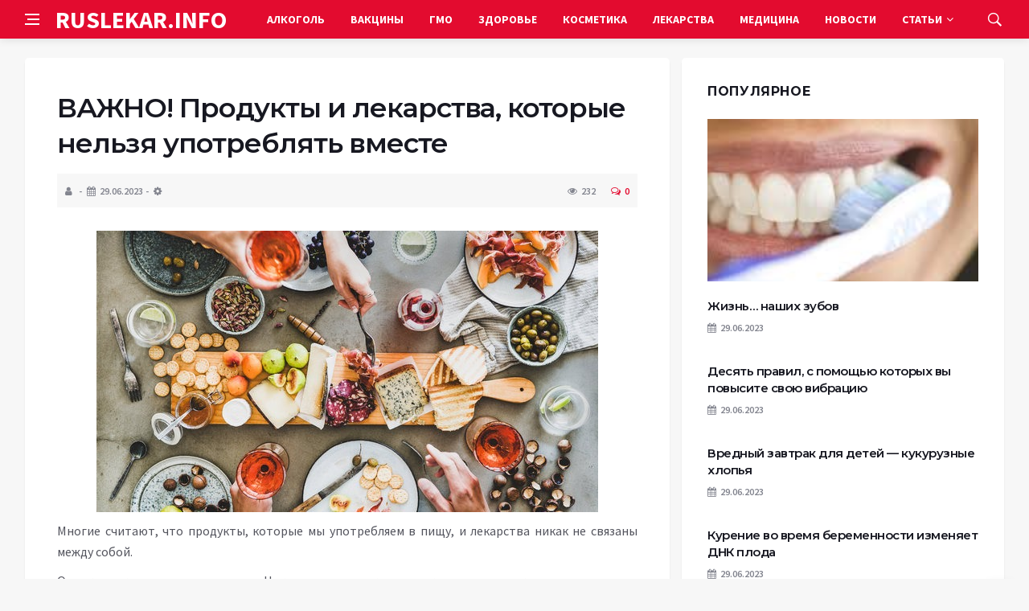

--- FILE ---
content_type: text/html; charset=UTF-8
request_url: https://ruslekar.info/vazhno-produkti-i-lekarstva-kotorie-nelzya-upotreblyat-vmeste-5122.html
body_size: 12772
content:
<!DOCTYPE html>
<html lang="ru-RU">
<head>
	<meta charset="UTF-8">
	<meta http-equiv="X-UA-Compatible" content="IE=edge">
    <meta name="viewport" content="width=device-width, initial-scale=1, shrink-to-fit=no" />
	<!--[if lt IE 9]>
	<script src="//html5shiv.googlecode.com/svn/trunk/html5.js"></script>
	<![endif]-->
	<title>ВАЖНО! Продукты и лекарства, которые нельзя употреблять вместе &#8212; Новости медицины: вред медицины, прививок, ГМО</title>
<meta name='robots' content='max-image-preview:large' />
	<style>img:is([sizes="auto" i], [sizes^="auto," i]) { contain-intrinsic-size: 3000px 1500px }</style>
	<link rel='stylesheet' id='wp-block-library-css' href='https://ruslekar.info/wp-includes/css/dist/block-library/style.min.css?ver=6.8.3' type='text/css' media='all' />
<style id='classic-theme-styles-inline-css' type='text/css'>
/*! This file is auto-generated */
.wp-block-button__link{color:#fff;background-color:#32373c;border-radius:9999px;box-shadow:none;text-decoration:none;padding:calc(.667em + 2px) calc(1.333em + 2px);font-size:1.125em}.wp-block-file__button{background:#32373c;color:#fff;text-decoration:none}
</style>
<style id='global-styles-inline-css' type='text/css'>
:root{--wp--preset--aspect-ratio--square: 1;--wp--preset--aspect-ratio--4-3: 4/3;--wp--preset--aspect-ratio--3-4: 3/4;--wp--preset--aspect-ratio--3-2: 3/2;--wp--preset--aspect-ratio--2-3: 2/3;--wp--preset--aspect-ratio--16-9: 16/9;--wp--preset--aspect-ratio--9-16: 9/16;--wp--preset--color--black: #000000;--wp--preset--color--cyan-bluish-gray: #abb8c3;--wp--preset--color--white: #ffffff;--wp--preset--color--pale-pink: #f78da7;--wp--preset--color--vivid-red: #cf2e2e;--wp--preset--color--luminous-vivid-orange: #ff6900;--wp--preset--color--luminous-vivid-amber: #fcb900;--wp--preset--color--light-green-cyan: #7bdcb5;--wp--preset--color--vivid-green-cyan: #00d084;--wp--preset--color--pale-cyan-blue: #8ed1fc;--wp--preset--color--vivid-cyan-blue: #0693e3;--wp--preset--color--vivid-purple: #9b51e0;--wp--preset--gradient--vivid-cyan-blue-to-vivid-purple: linear-gradient(135deg,rgba(6,147,227,1) 0%,rgb(155,81,224) 100%);--wp--preset--gradient--light-green-cyan-to-vivid-green-cyan: linear-gradient(135deg,rgb(122,220,180) 0%,rgb(0,208,130) 100%);--wp--preset--gradient--luminous-vivid-amber-to-luminous-vivid-orange: linear-gradient(135deg,rgba(252,185,0,1) 0%,rgba(255,105,0,1) 100%);--wp--preset--gradient--luminous-vivid-orange-to-vivid-red: linear-gradient(135deg,rgba(255,105,0,1) 0%,rgb(207,46,46) 100%);--wp--preset--gradient--very-light-gray-to-cyan-bluish-gray: linear-gradient(135deg,rgb(238,238,238) 0%,rgb(169,184,195) 100%);--wp--preset--gradient--cool-to-warm-spectrum: linear-gradient(135deg,rgb(74,234,220) 0%,rgb(151,120,209) 20%,rgb(207,42,186) 40%,rgb(238,44,130) 60%,rgb(251,105,98) 80%,rgb(254,248,76) 100%);--wp--preset--gradient--blush-light-purple: linear-gradient(135deg,rgb(255,206,236) 0%,rgb(152,150,240) 100%);--wp--preset--gradient--blush-bordeaux: linear-gradient(135deg,rgb(254,205,165) 0%,rgb(254,45,45) 50%,rgb(107,0,62) 100%);--wp--preset--gradient--luminous-dusk: linear-gradient(135deg,rgb(255,203,112) 0%,rgb(199,81,192) 50%,rgb(65,88,208) 100%);--wp--preset--gradient--pale-ocean: linear-gradient(135deg,rgb(255,245,203) 0%,rgb(182,227,212) 50%,rgb(51,167,181) 100%);--wp--preset--gradient--electric-grass: linear-gradient(135deg,rgb(202,248,128) 0%,rgb(113,206,126) 100%);--wp--preset--gradient--midnight: linear-gradient(135deg,rgb(2,3,129) 0%,rgb(40,116,252) 100%);--wp--preset--font-size--small: 13px;--wp--preset--font-size--medium: 20px;--wp--preset--font-size--large: 36px;--wp--preset--font-size--x-large: 42px;--wp--preset--spacing--20: 0.44rem;--wp--preset--spacing--30: 0.67rem;--wp--preset--spacing--40: 1rem;--wp--preset--spacing--50: 1.5rem;--wp--preset--spacing--60: 2.25rem;--wp--preset--spacing--70: 3.38rem;--wp--preset--spacing--80: 5.06rem;--wp--preset--shadow--natural: 6px 6px 9px rgba(0, 0, 0, 0.2);--wp--preset--shadow--deep: 12px 12px 50px rgba(0, 0, 0, 0.4);--wp--preset--shadow--sharp: 6px 6px 0px rgba(0, 0, 0, 0.2);--wp--preset--shadow--outlined: 6px 6px 0px -3px rgba(255, 255, 255, 1), 6px 6px rgba(0, 0, 0, 1);--wp--preset--shadow--crisp: 6px 6px 0px rgba(0, 0, 0, 1);}:where(.is-layout-flex){gap: 0.5em;}:where(.is-layout-grid){gap: 0.5em;}body .is-layout-flex{display: flex;}.is-layout-flex{flex-wrap: wrap;align-items: center;}.is-layout-flex > :is(*, div){margin: 0;}body .is-layout-grid{display: grid;}.is-layout-grid > :is(*, div){margin: 0;}:where(.wp-block-columns.is-layout-flex){gap: 2em;}:where(.wp-block-columns.is-layout-grid){gap: 2em;}:where(.wp-block-post-template.is-layout-flex){gap: 1.25em;}:where(.wp-block-post-template.is-layout-grid){gap: 1.25em;}.has-black-color{color: var(--wp--preset--color--black) !important;}.has-cyan-bluish-gray-color{color: var(--wp--preset--color--cyan-bluish-gray) !important;}.has-white-color{color: var(--wp--preset--color--white) !important;}.has-pale-pink-color{color: var(--wp--preset--color--pale-pink) !important;}.has-vivid-red-color{color: var(--wp--preset--color--vivid-red) !important;}.has-luminous-vivid-orange-color{color: var(--wp--preset--color--luminous-vivid-orange) !important;}.has-luminous-vivid-amber-color{color: var(--wp--preset--color--luminous-vivid-amber) !important;}.has-light-green-cyan-color{color: var(--wp--preset--color--light-green-cyan) !important;}.has-vivid-green-cyan-color{color: var(--wp--preset--color--vivid-green-cyan) !important;}.has-pale-cyan-blue-color{color: var(--wp--preset--color--pale-cyan-blue) !important;}.has-vivid-cyan-blue-color{color: var(--wp--preset--color--vivid-cyan-blue) !important;}.has-vivid-purple-color{color: var(--wp--preset--color--vivid-purple) !important;}.has-black-background-color{background-color: var(--wp--preset--color--black) !important;}.has-cyan-bluish-gray-background-color{background-color: var(--wp--preset--color--cyan-bluish-gray) !important;}.has-white-background-color{background-color: var(--wp--preset--color--white) !important;}.has-pale-pink-background-color{background-color: var(--wp--preset--color--pale-pink) !important;}.has-vivid-red-background-color{background-color: var(--wp--preset--color--vivid-red) !important;}.has-luminous-vivid-orange-background-color{background-color: var(--wp--preset--color--luminous-vivid-orange) !important;}.has-luminous-vivid-amber-background-color{background-color: var(--wp--preset--color--luminous-vivid-amber) !important;}.has-light-green-cyan-background-color{background-color: var(--wp--preset--color--light-green-cyan) !important;}.has-vivid-green-cyan-background-color{background-color: var(--wp--preset--color--vivid-green-cyan) !important;}.has-pale-cyan-blue-background-color{background-color: var(--wp--preset--color--pale-cyan-blue) !important;}.has-vivid-cyan-blue-background-color{background-color: var(--wp--preset--color--vivid-cyan-blue) !important;}.has-vivid-purple-background-color{background-color: var(--wp--preset--color--vivid-purple) !important;}.has-black-border-color{border-color: var(--wp--preset--color--black) !important;}.has-cyan-bluish-gray-border-color{border-color: var(--wp--preset--color--cyan-bluish-gray) !important;}.has-white-border-color{border-color: var(--wp--preset--color--white) !important;}.has-pale-pink-border-color{border-color: var(--wp--preset--color--pale-pink) !important;}.has-vivid-red-border-color{border-color: var(--wp--preset--color--vivid-red) !important;}.has-luminous-vivid-orange-border-color{border-color: var(--wp--preset--color--luminous-vivid-orange) !important;}.has-luminous-vivid-amber-border-color{border-color: var(--wp--preset--color--luminous-vivid-amber) !important;}.has-light-green-cyan-border-color{border-color: var(--wp--preset--color--light-green-cyan) !important;}.has-vivid-green-cyan-border-color{border-color: var(--wp--preset--color--vivid-green-cyan) !important;}.has-pale-cyan-blue-border-color{border-color: var(--wp--preset--color--pale-cyan-blue) !important;}.has-vivid-cyan-blue-border-color{border-color: var(--wp--preset--color--vivid-cyan-blue) !important;}.has-vivid-purple-border-color{border-color: var(--wp--preset--color--vivid-purple) !important;}.has-vivid-cyan-blue-to-vivid-purple-gradient-background{background: var(--wp--preset--gradient--vivid-cyan-blue-to-vivid-purple) !important;}.has-light-green-cyan-to-vivid-green-cyan-gradient-background{background: var(--wp--preset--gradient--light-green-cyan-to-vivid-green-cyan) !important;}.has-luminous-vivid-amber-to-luminous-vivid-orange-gradient-background{background: var(--wp--preset--gradient--luminous-vivid-amber-to-luminous-vivid-orange) !important;}.has-luminous-vivid-orange-to-vivid-red-gradient-background{background: var(--wp--preset--gradient--luminous-vivid-orange-to-vivid-red) !important;}.has-very-light-gray-to-cyan-bluish-gray-gradient-background{background: var(--wp--preset--gradient--very-light-gray-to-cyan-bluish-gray) !important;}.has-cool-to-warm-spectrum-gradient-background{background: var(--wp--preset--gradient--cool-to-warm-spectrum) !important;}.has-blush-light-purple-gradient-background{background: var(--wp--preset--gradient--blush-light-purple) !important;}.has-blush-bordeaux-gradient-background{background: var(--wp--preset--gradient--blush-bordeaux) !important;}.has-luminous-dusk-gradient-background{background: var(--wp--preset--gradient--luminous-dusk) !important;}.has-pale-ocean-gradient-background{background: var(--wp--preset--gradient--pale-ocean) !important;}.has-electric-grass-gradient-background{background: var(--wp--preset--gradient--electric-grass) !important;}.has-midnight-gradient-background{background: var(--wp--preset--gradient--midnight) !important;}.has-small-font-size{font-size: var(--wp--preset--font-size--small) !important;}.has-medium-font-size{font-size: var(--wp--preset--font-size--medium) !important;}.has-large-font-size{font-size: var(--wp--preset--font-size--large) !important;}.has-x-large-font-size{font-size: var(--wp--preset--font-size--x-large) !important;}
:where(.wp-block-post-template.is-layout-flex){gap: 1.25em;}:where(.wp-block-post-template.is-layout-grid){gap: 1.25em;}
:where(.wp-block-columns.is-layout-flex){gap: 2em;}:where(.wp-block-columns.is-layout-grid){gap: 2em;}
:root :where(.wp-block-pullquote){font-size: 1.5em;line-height: 1.6;}
</style>
<link rel='stylesheet' id='bs-css' href='https://ruslekar.info/wp-content/themes/Default/css/bootstrap.min.css?ver=6.8.3' type='text/css' media='all' />
<link rel='stylesheet' id='main-css' href='https://ruslekar.info/wp-content/themes/Default/css/style.css?1762871574&#038;ver=6.8.3' type='text/css' media='all' />
<link rel='stylesheet' id='en-css' href='https://ruslekar.info/wp-content/themes/Default/css/engine.css?1762871574&#038;ver=6.8.3' type='text/css' media='all' />
<link rel='stylesheet' id='fc-css' href='https://ruslekar.info/wp-content/themes/Default/css/font-icons.css?ver=6.8.3' type='text/css' media='all' />
<link rel='stylesheet' id='aw-css' href='//maxcdn_bootstrapcdn_com/font-awesome/4_7_0/css/font-awesome_min_cssver=4.7.0&#038;ver=6.8.3' type='text/css' media='all' />
<link rel="canonical" href="https://ruslekar.info/vazhno-produkti-i-lekarstva-kotorie-nelzya-upotreblyat-vmeste-5122.html" />
	   <link href='https://fonts.googleapis.com/css?family=Montserrat:400,600,700%7CSource+Sans+Pro:400,600,700' rel='stylesheet'>
	
  
<!-- Yandex.RTB -->
<script>window.yaContextCb=window.yaContextCb||[]</script>
<script src="https://yandex.ru/ads/system/context.js" async></script>

</head>

<body class="wp-singular post-template-default single single-post postid-21465 single-format-standard wp-theme-Default bg-light style-default style-rounded">
<div class="content-overlay"></div>

<header class="sidenav" id="sidenav">
	<div class="sidenav__close">
		<button class="sidenav__close-button" id="sidenav__close-button" aria-label="закрыть"><i class="ui-close sidenav__close-icon"></i></button>
	</div>
	<nav class="sidenav__menu-container">
		<ul id="top-nav-ul" class="sidenav__menu slide-menu" role="menubar"><li id="menu-item-18548" class="menu-item menu-item-type-taxonomy menu-item-object-category menu-item-18548"><a href="https://ruslekar.info/category/alkogol">Алкоголь</a></li>
<li id="menu-item-18550" class="menu-item menu-item-type-taxonomy menu-item-object-category menu-item-18550"><a href="https://ruslekar.info/category/vaktsini">Вакцины</a></li>
<li id="menu-item-18551" class="menu-item menu-item-type-taxonomy menu-item-object-category menu-item-18551"><a href="https://ruslekar.info/category/gmo">ГМО</a></li>
<li id="menu-item-18552" class="menu-item menu-item-type-taxonomy menu-item-object-category menu-item-18552"><a href="https://ruslekar.info/category/health">Здоровье</a></li>
<li id="menu-item-18554" class="menu-item menu-item-type-taxonomy menu-item-object-category menu-item-18554"><a href="https://ruslekar.info/category/kosmetika">Косметика</a></li>
<li id="menu-item-18556" class="menu-item menu-item-type-taxonomy menu-item-object-category current-post-ancestor current-menu-parent current-post-parent menu-item-18556"><a href="https://ruslekar.info/category/lekarstva">Лекарства</a></li>
<li id="menu-item-18557" class="menu-item menu-item-type-taxonomy menu-item-object-category menu-item-18557"><a href="https://ruslekar.info/category/meditsina-html">Медицина</a></li>
<li id="menu-item-18558" class="menu-item menu-item-type-taxonomy menu-item-object-category menu-item-18558"><a href="https://ruslekar.info/category/news">Новости</a></li>
<li id="menu-item-18562" class="menu-item menu-item-type-custom menu-item-object-custom menu-item-has-children dropdown show-on-hover menu-item-18562"><a href="#">Статьи <b class="caret"><i class="fa fa-angle-down" aria-hidden="true"></i></b></a>
<ul class="dropdown-menu">
	<li id="menu-item-18553" class="menu-item menu-item-type-taxonomy menu-item-object-category menu-item-18553"><a href="https://ruslekar.info/category/books">Книги</a></li>
	<li id="menu-item-18555" class="menu-item menu-item-type-taxonomy menu-item-object-category menu-item-18555"><a href="https://ruslekar.info/category/kurenie">Курение</a></li>
	<li id="menu-item-18560" class="menu-item menu-item-type-taxonomy menu-item-object-category menu-item-18560"><a href="https://ruslekar.info/category/pishhevye-dobavki">Пищевые добавки</a></li>
	<li id="menu-item-18559" class="menu-item menu-item-type-taxonomy menu-item-object-category menu-item-18559"><a href="https://ruslekar.info/category/opasnaya-eda">Опасная Еда</a></li>
</ul>
</li>
</ul>	</nav>




</header>

<main class="main oh" id="main">
	<header class="nav">
		<div class="nav__holder nav--sticky">
			<div class="container relative">
				<div class="flex-parent">
					<button class="nav-icon-toggle" id="nav-icon-toggle" aria-label="Open side menu">
					<span class="nav-icon-toggle__box"><span class="nav-icon-toggle__inner"></span></span>
					</button> 
					<a href="/" class="logo" style="color: #fff;"><div id="custom_html-5" class="widget_text header-2 widget widget_custom_html"><div class="textwidget custom-html-widget">RUSLEKAR.INFO</div></div>
</a>
					<nav class="flex-child nav__wrap main-menu">

<ul id="top-nav-ul" class="nav__menu top-menu" role="menubar"><li class="menu-item menu-item-type-taxonomy menu-item-object-category menu-item-18548"><a href="https://ruslekar.info/category/alkogol">Алкоголь</a></li>
<li class="menu-item menu-item-type-taxonomy menu-item-object-category menu-item-18550"><a href="https://ruslekar.info/category/vaktsini">Вакцины</a></li>
<li class="menu-item menu-item-type-taxonomy menu-item-object-category menu-item-18551"><a href="https://ruslekar.info/category/gmo">ГМО</a></li>
<li class="menu-item menu-item-type-taxonomy menu-item-object-category menu-item-18552"><a href="https://ruslekar.info/category/health">Здоровье</a></li>
<li class="menu-item menu-item-type-taxonomy menu-item-object-category menu-item-18554"><a href="https://ruslekar.info/category/kosmetika">Косметика</a></li>
<li class="menu-item menu-item-type-taxonomy menu-item-object-category current-post-ancestor current-menu-parent current-post-parent menu-item-18556"><a href="https://ruslekar.info/category/lekarstva">Лекарства</a></li>
<li class="menu-item menu-item-type-taxonomy menu-item-object-category menu-item-18557"><a href="https://ruslekar.info/category/meditsina-html">Медицина</a></li>
<li class="menu-item menu-item-type-taxonomy menu-item-object-category menu-item-18558"><a href="https://ruslekar.info/category/news">Новости</a></li>
<li class="menu-item menu-item-type-custom menu-item-object-custom menu-item-has-children dropdown show-on-hover menu-item-18562"><a href="#">Статьи <b class="caret"><i class="fa fa-angle-down" aria-hidden="true"></i></b></a>
<ul class="dropdown-menu">
	<li class="menu-item menu-item-type-taxonomy menu-item-object-category menu-item-18553"><a href="https://ruslekar.info/category/books">Книги</a></li>
	<li class="menu-item menu-item-type-taxonomy menu-item-object-category menu-item-18555"><a href="https://ruslekar.info/category/kurenie">Курение</a></li>
	<li class="menu-item menu-item-type-taxonomy menu-item-object-category menu-item-18560"><a href="https://ruslekar.info/category/pishhevye-dobavki">Пищевые добавки</a></li>
	<li class="menu-item menu-item-type-taxonomy menu-item-object-category menu-item-18559"><a href="https://ruslekar.info/category/opasnaya-eda">Опасная Еда</a></li>
</ul>
</li>
</ul>

						
					</nav>
					<div class="nav__right">
						<div class="nav__right-item nav__search">
							<a href="#" class="nav__search-trigger" id="nav__search-trigger"><i class="ui-search nav__search-trigger-icon"></i></a>
                            <div class="nav__search-box" id="nav__search-box">
	<form role="search" method="get" class="nav__search-form" action="https://ruslekar.info/">
	  <input type="text" placeholder="Поиск по сайту ..."  class="nav__search-input" value="" name="s" />					
      <button type="submit" class="search-button btn btn-lg btn-color btn-button"><i class="ui-search nav__search-icon"></i></button>
	</form>
</div>						</div>
					</div>
				</div>
			</div>
		</div>
	</header>
	

	<div class="container">
		<div class="breadcrumbs main-bread">
			<div class="speedbar main-title"><a href="/"><div id="custom_html-4" class="widget_text widget widget_custom_html"><div class="textwidget custom-html-widget"></div></div>
</a></div>
		</div>
	</div>

<div class="container">
 <div class="breadcrumbs">
   <div class="speedbar">
       		
    </div>
  </div>
</div>


<main class="main oh" id="main">
	<div class="main-container container" id="main-container">
	   <div class="row">
		 <div class="col-lg-8 blog__content mb-72">
				
           <div class="content-box">
	         <article class="entry mb-0">
		      <div class="single-post__entry-header entry__header">
			   <h1 class="single-post__entry-title mt-0">ВАЖНО! Продукты и лекарства, которые нельзя употреблять вместе</h1>
			   <div class="entry__meta-holder" style="background:#f7f7f7;padding:10px">
				 <ul class="entry__meta">
					<li class="entry__meta-date"><i class="fa fa-user"></i></li>
					<li class="entry__meta-date"><i class="fa fa-calendar"></i>29.06.2023</li>
					<li class="entry__meta-date"><i class="fa fa-cog"></i> </li>
				 </ul>
				 <ul class="entry__meta">
					<li class="entry__meta-views"><i class="ui-eye"></i><span>232</span></li>
					<li class="entry__meta-comments"><a href="#com-list"><i class="ui-chat-empty"></i>0</a></li>
				 </ul>
			  </div>
		  </div>

         <!--реклама-->
		            <!--/реклама-->

		 <div class="entry__article-wrap">
			<div class="entry__article">
				<div class="full_story">
                  <!---->
                   <!--реклама в теле поста-->
<p><img fetchpriority="high" decoding="async" class="size-full wp-image-39112 aligncenter" src="https://ruslekar.info/wp-content/uploads/2023/06/volga-2-1.jpg" alt="" width="624" height="350" srcset="https://ruslekar.info/wp-content/uploads/2023/06/volga-2-1.jpg 624w, https://ruslekar.info/wp-content/uploads/2023/06/volga-2-1-300x168.jpg 300w, https://ruslekar.info/wp-content/uploads/2023/06/volga-2-1-250x140.jpg 250w" sizes="(max-width: 624px) 100vw, 624px" /></p>
<p>Многие считают, что продукты, которые мы употребляем в пищу, и лекарства никак не связаны между собой.</p>
<p>Однако такая связь существует. Некоторые продукты и лекарства ни в коем случае нельзя употреблять вместе. Причины этого могут быть разными, но в каждом таком случае определенные лекарства и продукты являются несовместимыми.</p>
<p>Есть определенные правила приема лекарств, которые вовсе не сводятся к рекомендуемым дозам лекарства. Этим правилам должна во время лечения соответствовать наша диета.</p>
<p><strong>Бронхорасширяющие препараты</strong></p>        
<p>Лекарства этого типа принимают при астме, бронхите и других заболеваниях, связанных с легкими.</p>
<p>Важно знать, что, принимая такие лекарства, нужно ограничивать потребление кофе и других напитков и продуктов, в состав которых входит кофеин.</p>
<p>Причина?<br />
Эти лекарства стимулируют нервную систему. Чтобы ее не перевозбуждать, нужно ограничить потребление кофеина.<br />
Особая осторожность требуется при приеме теофилина, так как кофеин усиливает токсичность этого препарата.<br />
Нужно также избегать жирной пищи, так как жир повышает усвояемость теофилина.</p>
<p><strong>Препараты для снижения артериального давления</strong></p>
<p>Препараты для снижения артериального давления назначаются при заболеваниях сердца и почек.</p>
<p>В эту группу лекарств входят каптоприл, эналаприл и рамиприл. Когда мы принимаем их, нельзя есть продукты, содержащие много калия.</p>
<p>Причина?<br />
Препараты этого типа повышают количество калия в крови, а его передозировка может спровоцировать неритмичность сердцебиения и вызвать ощущение нехватки воздуха.</p>
<p>Поэтому при приеме этих лекарств лучше ограничивать потребление:</p>
<p>Бананов<br />
Картофеля<br />
Сои<br />
Шпината<br />
<strong><br />
Препараты, применяемые при аритмии</strong></p>
<p>Такие препараты (например, дигоксин) назначаются для лечения и предотвращения сердечной недостаточности.</p>
<p>Проблема возникает, когда мы вместе с ними употребляем в пищу продукты, содержащие глицирризиновую кислоту (например, лакрицу).</p>
<p>Причина?<br />
Эта кислота, вступая в контакт с дигоксином, может вызвать аритмию или даже сердечный приступ.</p>
<p>Она содержится в некоторых сладостях, а также в ингредиентах пива.</p>
<p>Диетическая клетчатка тоже может повлиять на эффективность действия этого препарата, поэтому принимать его нужно за 2 часа до еды или через 2 часа после еды.<br />
Эффективность действия дигоксина снижают также некоторые травы. Это зверобой продырявленный и александрийский лист.</p>
<p><strong>Препараты для снижения уровня «плохого» холестерина</strong></p>
<p>Такие лекарства назначают при ожирении, диабете и сердечно-сосудистых заболеваниях.</p>
<p>Это аторвастатин, флувастатин, ловастатин, симвастатин, розувастатин и правастатин.<br />
Эти лекарства нельзя «смешивать» с цитрусовыми.</p>
<p>Причина?<br />
Цитрусовые улучшают усвоение этих лекарств, что может привести к их передозировке и побочным эффектам.</p>
<p>Если запить такую таблетку апельсиновым соком, она подействует как более высокая доза лекарства, принятая с водой.</p>
<p><strong>Антикоагулянты</strong></p>
<p>Антикоагулянты назначают для лечения и профилактики тромбоза. К этому типу лекарств относится, например, варфарин.</p>
<p>Принимая их, нужно избегать продуктов, богатых витамином К или понижающих вязкость крови.</p>
<p>Причина?<br />
Такие лекарства несовместимы с черникой, чесноком, имбирем и некоторыми специями (кайенским перцем, корицей, куркумой).</p>
<p>Дело в том, что эти продукты сами действуют как антикоагулянты, и если к ним добавить варфарин, это может вызвать кровотечение.</p>
<p>Что касается витамина К, то он снижает эффективность действия препарата. Его много в шпинате, турнепсе, капусте и брокколи.</p>
<p><strong>Анальгетики</strong></p>
<p>Лекарства, входящие в эту группу препаратов, назначаются при воспалениях, мышечных болях, головной боли.</p>
<p>Одним из таких лекарств является хорошо всем знакомый ибупрофен. Его, как и другие анальгетики, нельзя запивать сладкими газированными напитками.</p>
<p>Причина?<br />
Ибупрофен несовместим со сладкими газированными напитками, так как углекислый газ и кислота, содержащиеся в них, улучшают усвоение ингредиентов препарата и, соответственно, способствуют повышению их концентрации в крови.</p>
<p>Из-за этого становится невозможным контролировать дозу лекарства и появляется опасность его передозировки; в результате могут пострадать почки.</p>
</p>
                </div>
				<div class="entry__tags clearfixnewline">
                   				</div>
				<script src="https://yastatic.net/share2/share.js"></script>
<div class="ya-share2" style="margin: 35px 0px 0px -25px" data-curtain data-size="l" data-services="vkontakte,facebook,odnoklassniki,telegram,twitter,viber,whatsapp,moimir,linkedin,lj,reddit"></div>			</div>
		</div>

		<!--реклама-->
		        <!--/реклама-->
		
		<nav class="entry-navigation">
			<div class="clearfix">
				<div class="entry-navigation--left">
					<i class="ui-arrow-left"></i>
					<span class="entry-navigation__label">Предыдущая новость</span>
					<div class="entry-navigation__link">
                        <a href="https://ruslekar.info/spisok-lekarstv-s-nedokazannoy-terapevticheskoy-effektivnostyu-1770.html" rel="prev">Список лекарств с недоказанной терапевтической эффективностью</a> 
					</div>
				</div>
				<div class="entry-navigation--right">
					<span class="entry-navigation__label">Следующая новость</span>
					<i class="ui-arrow-right"></i>
					<div class="entry-navigation__link">
						<a href="https://ruslekar.info/pochemu-antibiotiki-nelzya-naznachat-i-prinimat-beskontrolno-5606.html" rel="next"> Почему антибиотики нельзя назначать и принимать бесконтрольно</a> 
					</div>
				</div>
			</div>
		</nav>

	<section class="section related-posts mt-40 mb-0">
			<div class="title-wrap title-wrap--line title-wrap--pr">
				<h3 class="section-title"><i class="fa fa-random"></i> Вам также может быть интересно</h3>
			</div>
			<div class="column-count-2">


			
          
    <article class="entry thumb--size-1">
	<div class="entry__img-holder thumb__img-holder related_img">
<img src="https://ruslekar.info/wp-content/uploads/2023/06/depositphotos_63402111_m-2015.jpg" class="entry__img thumb_cat" alt="Таблетка от бедности" />
		<div class="bottom-gradient"></div>
		<div class="thumb-text-holder">
			<h2 class="thumb-entry-title"><a href="https://ruslekar.info/tabletka-ot-bednosti-939.html">Таблетка от бедности</a></h2>
		</div>
		<a href="https://ruslekar.info/tabletka-ot-bednosti-939.html" class="thumb-url"></a>
	</div>
</article>
          
     
			
          
    <article class="entry thumb--size-1">
	<div class="entry__img-holder thumb__img-holder related_img">
<img src="https://ruslekar.info/wp-content/uploads/2023/06/rossijskaya-farmakologiya.jpg" class="entry__img thumb_cat" alt="Вечно больное человечество" />
		<div class="bottom-gradient"></div>
		<div class="thumb-text-holder">
			<h2 class="thumb-entry-title"><a href="https://ruslekar.info/vechno-bolnoe-chelovechestvo-200.html">Вечно больное человечество</a></h2>
		</div>
		<a href="https://ruslekar.info/vechno-bolnoe-chelovechestvo-200.html" class="thumb-url"></a>
	</div>
</article>
          
     
			
          
    <article class="entry thumb--size-1">
	<div class="entry__img-holder thumb__img-holder related_img">
<img src="https://ruslekar.info/wp-content/uploads/2023/06/business-people-using-laptop-computer-2705171.jpg" class="entry__img thumb_cat" alt="Призыв доктора Рата к народам мира" />
		<div class="bottom-gradient"></div>
		<div class="thumb-text-holder">
			<h2 class="thumb-entry-title"><a href="https://ruslekar.info/priziv-doktora-rata-k-narodam-mira-345.html">Призыв доктора Рата к народам мира</a></h2>
		</div>
		<a href="https://ruslekar.info/priziv-doktora-rata-k-narodam-mira-345.html" class="thumb-url"></a>
	</div>
</article>
          
     
			
          
    <article class="entry thumb--size-1">
	<div class="entry__img-holder thumb__img-holder related_img">
<img src="https://ruslekar.info/wp-content/uploads/2023/06/643934.dcaac8e5ccbe91fe544054590c9218d3.jpg" class="entry__img thumb_cat" alt="Болеутоляющие лекарства убивают почки" />
		<div class="bottom-gradient"></div>
		<div class="thumb-text-holder">
			<h2 class="thumb-entry-title"><a href="https://ruslekar.info/boleutolyayushchie-lekarstva-ubivayut-pochki-201.html">Болеутоляющие лекарства убивают почки</a></h2>
		</div>
		<a href="https://ruslekar.info/boleutolyayushchie-lekarstva-ubivayut-pochki-201.html" class="thumb-url"></a>
	</div>
</article>
          
     
			
          
    <article class="entry thumb--size-1">
	<div class="entry__img-holder thumb__img-holder related_img">
<img src="https://ruslekar.info/wp-content/uploads/2023/06/w1056h594fill.jpg" class="entry__img thumb_cat" alt="Заменяем дорогие лекарства дешевыми аналогами" />
		<div class="bottom-gradient"></div>
		<div class="thumb-text-holder">
			<h2 class="thumb-entry-title"><a href="https://ruslekar.info/zamenyaem-dorogie-lekarstva-deshevimi-analogami-702.html">Заменяем дорогие лекарства дешевыми аналогами</a></h2>
		</div>
		<a href="https://ruslekar.info/zamenyaem-dorogie-lekarstva-deshevimi-analogami-702.html" class="thumb-url"></a>
	</div>
</article>
          
     
			
          
    <article class="entry thumb--size-1">
	<div class="entry__img-holder thumb__img-holder related_img">
<img src="https://ruslekar.info/wp-content/uploads/2023/06/multy_img-2-20199600.jpg" class="entry__img thumb_cat" alt="Фармакологическая компания Bayer в центре скандала" />
		<div class="bottom-gradient"></div>
		<div class="thumb-text-holder">
			<h2 class="thumb-entry-title"><a href="https://ruslekar.info/farmakologicheskaya-kompaniya-bayer-v-tsentre-skandala-13.html">Фармакологическая компания Bayer в центре скандала</a></h2>
		</div>
		<a href="https://ruslekar.info/farmakologicheskaya-kompaniya-bayer-v-tsentre-skandala-13.html" class="thumb-url"></a>
	</div>
</article>
          
     
			
          
    <article class="entry thumb--size-1">
	<div class="entry__img-holder thumb__img-holder related_img">
<img src="https://ruslekar.info/wp-content/uploads/2023/06/251231492_0_125_2000_1125_1920x0_80_0_0_074867c25ee5b1a0116cd443a7d8658a.jpg" class="entry__img thumb_cat" alt="Лекарства США вызывают повреждение печени и почек" />
		<div class="bottom-gradient"></div>
		<div class="thumb-text-holder">
			<h2 class="thumb-entry-title"><a href="https://ruslekar.info/lekarstva-ssha-vizivayut-povrezhdenie-pecheni-i-pochek-651.html">Лекарства США вызывают повреждение печени и почек</a></h2>
		</div>
		<a href="https://ruslekar.info/lekarstva-ssha-vizivayut-povrezhdenie-pecheni-i-pochek-651.html" class="thumb-url"></a>
	</div>
</article>
          
     
			
          
    <article class="entry thumb--size-1">
	<div class="entry__img-holder thumb__img-holder related_img">
<img src="https://ruslekar.info/wp-content/uploads/2023/06/f2ae126c784f46868c6b7deed0b656c3-resize_crop_1xquality_100xallow_enlarge_0xw_1200xh_630-scaled-1.jpg" class="entry__img thumb_cat" alt="Противозачаточные таблетки и искусственная манипуляция гормонов вызывает рак и другие заболевания" />
		<div class="bottom-gradient"></div>
		<div class="thumb-text-holder">
			<h2 class="thumb-entry-title"><a href="https://ruslekar.info/protivozachatochnie-tabletki-i-iskusstvennaya-manipulyatsiya-gormonov-vizivaet-rak-i-drugie-zabolevaniya-12.html">Противозачаточные таблетки и искусственная манипуляция гормонов вызывает рак и другие заболевания</a></h2>
		</div>
		<a href="https://ruslekar.info/protivozachatochnie-tabletki-i-iskusstvennaya-manipulyatsiya-gormonov-vizivaet-rak-i-drugie-zabolevaniya-12.html" class="thumb-url"></a>
	</div>
</article>
          
     
			
          
    <article class="entry thumb--size-1">
	<div class="entry__img-holder thumb__img-holder related_img">
<img src="https://ruslekar.info/wp-content/uploads/2023/06/27683ccfde412b97be0764745faa3fa5_1920x.jpg" class="entry__img thumb_cat" alt="Пиразолоны" />
		<div class="bottom-gradient"></div>
		<div class="thumb-text-holder">
			<h2 class="thumb-entry-title"><a href="https://ruslekar.info/pirazoloni-1973.html">Пиразолоны</a></h2>
		</div>
		<a href="https://ruslekar.info/pirazoloni-1973.html" class="thumb-url"></a>
	</div>
</article>
          
     
			
          
    <article class="entry thumb--size-1">
	<div class="entry__img-holder thumb__img-holder related_img">
<img src="https://ruslekar.info/wp-content/uploads/2023/06/7988056fefe8d654685d0be806bc2ec8.jpg" class="entry__img thumb_cat" alt="Фармагеддон" />
		<div class="bottom-gradient"></div>
		<div class="thumb-text-holder">
			<h2 class="thumb-entry-title"><a href="https://ruslekar.info/farmageddon-2297.html">Фармагеддон</a></h2>
		</div>
		<a href="https://ruslekar.info/farmageddon-2297.html" class="thumb-url"></a>
	</div>
</article>
          
     
			
          
    <article class="entry thumb--size-1">
	<div class="entry__img-holder thumb__img-holder related_img">
<img src="https://ruslekar.info/wp-content/uploads/2023/06/870x489_0x0_detail_crop_20221124103647_4568b4a5_08e967712a57f751e19a556fe9689fe341df2c9c345df1ae6a42c68b4fb8053a.jpg" class="entry__img thumb_cat" alt="Шипучий вред" />
		<div class="bottom-gradient"></div>
		<div class="thumb-text-holder">
			<h2 class="thumb-entry-title"><a href="https://ruslekar.info/shipuchiy-vred-2567.html">Шипучий вред</a></h2>
		</div>
		<a href="https://ruslekar.info/shipuchiy-vred-2567.html" class="thumb-url"></a>
	</div>
</article>
          
     
			
          
    <article class="entry thumb--size-1">
	<div class="entry__img-holder thumb__img-holder related_img">
<img src="https://ruslekar.info/wp-content/uploads/2023/06/detail_1560cdc9ccaafb876f7b0fb35cf25938.jpg" class="entry__img thumb_cat" alt="Пилюля смерти" />
		<div class="bottom-gradient"></div>
		<div class="thumb-text-holder">
			<h2 class="thumb-entry-title"><a href="https://ruslekar.info/pilyulya-smerti-6332.html">Пилюля смерти</a></h2>
		</div>
		<a href="https://ruslekar.info/pilyulya-smerti-6332.html" class="thumb-url"></a>
	</div>
</article>
          
     

			</div>
		</section>  </article>

	   <div class="entry-comments" id="com-list">
		   <div class="title-wrap title-wrap--line">
			<h3 class="section-title"><i class="fa fa-commenting-o"></i> Комментарии 0</h3>
		   </div>
	   </div>
	    <div id="comments">

			<div id="respond" class="comment-respond">
		<h3 id="reply-title" class="comment-reply-title">Оставить комментарий <small><a rel="nofollow" id="cancel-comment-reply-link" href="/vazhno-produkti-i-lekarstva-kotorie-nelzya-upotreblyat-vmeste-5122.html#respond" style="display:none;">Отменить ответ</a></small></h3><form action="https://ruslekar.info/wp-comments-post.php" method="post" id="commentform" class="comment-form"><p class="comment-notes">Ваш email не будет опубликован.</p><div class="form-group"><label for="comment">Комментарий:</label><textarea class="form-control" id="comment" name="comment" cols="45" rows="8" required></textarea></div><div class="form-group"><label for="author">Имя</label><input class="form-control" id="author" name="author" type="text" value="" size="30" required></div>
<div class="form-group"><label for="email">Email</label><input class="form-control" id="email" name="email" type="email" value="" size="30" required></div>
<p class="comment-form-cookies-consent"><input id="wp-comment-cookies-consent" name="wp-comment-cookies-consent" type="checkbox" value="yes" /> <label for="wp-comment-cookies-consent">Сохранить моё имя, email и адрес сайта в этом браузере для последующих моих комментариев.</label></p>
<p class="form-submit"><input name="submit" type="submit" id="submit" class="btn btn-default" value="Отправить" /> <input type='hidden' name='comment_post_ID' value='21465' id='comment_post_ID' />
<input type='hidden' name='comment_parent' id='comment_parent' value='0' />
</p><p style="display: none;"><input type="hidden" id="akismet_comment_nonce" name="akismet_comment_nonce" value="cf771f41db" /></p><p style="display: none !important;" class="akismet-fields-container" data-prefix="ak_"><label>&#916;<textarea name="ak_hp_textarea" cols="45" rows="8" maxlength="100"></textarea></label><input type="hidden" id="ak_js_1" name="ak_js" value="97"/><script>document.getElementById( "ak_js_1" ).setAttribute( "value", ( new Date() ).getTime() );</script></p></form>	</div><!-- #respond -->
	</div>      </div>

	</div>
    
<aside class="col-lg-4 sidebar sidebar--right">
	<aside id="custom_html-2" class="widget_text widget widget_custom_html"><div class="textwidget custom-html-widget">
	<div class=" widget-rating-posts">
		<h4 class="widget-title">Популярное</h4>


<article class="entry">

	<div class="entry__img-holder">
		<a href="https://ruslekar.info/zhizn-nashih-zubov-3148.html">
			<div class="thumb-container thumb-60">

<img src="https://ruslekar.info/wp-content/uploads/2023/06/bez-nazvaniya-16-1.jpg" class="entry__img thumb_cat" alt="Жизнь… наших зубов" />		
			</div>	

		</a>
	</div>
	<div class="entry__body">
		<div class="entry__header">
			<h2 class="entry__title"><a href="https://ruslekar.info/zhizn-nashih-zubov-3148.html">Жизнь… наших зубов</a></h2>
			<ul class="entry__meta">
				<li class="entry__meta-date"><i class="fa fa-calendar"></i>29.06.2023</li>
			
			</ul>
		</div>
	</div>
</article>
      

	

<article class="entry">
	<div class="entry__body">
		<div class="entry__header">
			<h2 class="entry__title"><a href="https://ruslekar.info/desyat-pravil-s-pomoshchyu-kotorih-vi-povisite-svoyu-vibratsiyu-3459.html">Десять правил, с помощью которых вы повысите свою вибрацию</a></h2>
			<ul class="entry__meta">
				<li class="entry__meta-date"><i class="fa fa-calendar"></i>29.06.2023</li>
			</ul>
		</div>
	</div>
</article>
      	

<article class="entry">
	<div class="entry__body">
		<div class="entry__header">
			<h2 class="entry__title"><a href="https://ruslekar.info/vredniy-zavtrak-dlya-detey-kukuruznie-hlopya-3871.html">Вредный завтрак для детей &#8212; кукурузные хлопья</a></h2>
			<ul class="entry__meta">
				<li class="entry__meta-date"><i class="fa fa-calendar"></i>29.06.2023</li>
			</ul>
		</div>
	</div>
</article>
      	

<article class="entry">
	<div class="entry__body">
		<div class="entry__header">
			<h2 class="entry__title"><a href="https://ruslekar.info/kurenie-vo-vremya-beremennosti-izmenyaet-dnk-ploda-4040.html">Курение во время беременности изменяет ДНК плода</a></h2>
			<ul class="entry__meta">
				<li class="entry__meta-date"><i class="fa fa-calendar"></i>29.06.2023</li>
			</ul>
		</div>
	</div>
</article>
      	

<article class="entry">
	<div class="entry__body">
		<div class="entry__header">
			<h2 class="entry__title"><a href="https://ruslekar.info/sovremennie-produkti-pitaniya-delayut-nas-zavisimimi-6052.html">Современные продукты питания делают нас зависимыми</a></h2>
			<ul class="entry__meta">
				<li class="entry__meta-date"><i class="fa fa-calendar"></i>29.06.2023</li>
			</ul>
		</div>
	</div>
</article>
      	

<article class="entry">
	<div class="entry__body">
		<div class="entry__header">
			<h2 class="entry__title"><a href="https://ruslekar.info/e905a-vazelinovoe-maslo-pishchevoe-1652.html">E905a Вазелиновое масло пищевое</a></h2>
			<ul class="entry__meta">
				<li class="entry__meta-date"><i class="fa fa-calendar"></i>29.06.2023</li>
			</ul>
		</div>
	</div>
</article>
      	</div></div></aside>
<aside id="execphp-2" class="widget widget_execphp"><h4 class="widget-title">Реклама</h4>
			<div class="execphpwidget"><!--e3aa742a--><!--e3aa742a--><!--2dde10fc--><!--2dde10fc--></div>
		</aside>
<aside id="custom_html-3" class="widget_text widget widget_custom_html"><div class="textwidget custom-html-widget"></div></aside>
</aside>  </div>
</div>

</div>

	<footer class="footer footer--dark" id="stop_id">
		<div class="footer-soc">
			<div class="container">
				<div class="socials socials--medium mb-0 pb-0" style="float:none;margin:0 auto;display:block;width:100%">
					<script src="https://yastatic.net/share2/share.js"></script>
					<div class="ya-share2 footer-social" data-curtain data-size="l" data-services="vkontakte,facebook,odnoklassniki,telegram,twitter,viber,whatsapp,moimir,linkedin,lj,reddit"></div>				</div>
			</div>
		</div>
		<div class="container">
			<div class="footer__widgets">
				<div class="row">
					<div class="col-lg-3 col-md-6" style="-webkit-box-flex: 0; -ms-flex: 0 0 100%; flex: 0 0 100%; max-width: 100%; text-align: center;">
						<aside class="widget widget-logo">
														<div id="execphp-3" class="widget widget_execphp">			<div class="execphpwidget"><p class="mt-8 mb-0">Использование любых материалов, размещённых на сайте, разрешается при условии активной ссылки на наш сайт.</p>
<p>При копировании материалов для интернет-изданий – обязательна прямая открытая для поисковых систем гиперссылка. Ссылка должна быть размещена в независимости от полного либо частичного использования материалов. Гиперссылка (для интернет- изданий) – должна быть размещена в подзаголовке или в первом абзаце материала.</p>
<p>Все материалы, содержащиеся на веб-сайте ruslekar, защищены законом об авторском праве. Фотографии и прочие материалы являются собственностью их авторов и представлены исключительно для некоммерческого использования и ознакомления , если не указано иное. Несанкционированное использование таких материалов может нарушать закон об авторском праве, торговой марке и другие законы.</p>
<p class="copyright mb-0" style="margin-top: 0;">Учредитель: ООО «Издательская группа «Объединенная Европа».</p>
<br>
<p class="copyright mb-0" style="margin-top: 0;">Copyright &copy; 2013 - 2025, Информационный портал «Медицинская Правда». Все права защищены.</p></div>
		</div>
						</aside>
					</div>
				</div>
			</div>
		</div>
	</footer>
	
	
	<div id="back-to-top">
		<a href="#top" aria-label="Go to top"><i class="ui-arrow-up"></i></a>
	</div>
</main>

<script type='text/javascript'>
/* <![CDATA[ */
var q2w3_sidebar_options = [{"sidebar":"sidebar-1","margin_top":60,"margin_bottom":0,"stop_id":"stop_id","screen_max_width":0,"screen_max_height":0,"width_inherit":false,"refresh_interval":1500,"window_load_hook":false,"disable_mo_api":false,"widgets":["custom_html-3"]}];
/* ]]> */
</script>

<script type="speculationrules">
{"prefetch":[{"source":"document","where":{"and":[{"href_matches":"\/*"},{"not":{"href_matches":["\/wp-*.php","\/wp-admin\/*","\/wp-content\/uploads\/*","\/wp-content\/*","\/wp-content\/plugins\/*","\/wp-content\/themes\/Default\/*","\/*\\?(.+)"]}},{"not":{"selector_matches":"a[rel~=\"nofollow\"]"}},{"not":{"selector_matches":".no-prefetch, .no-prefetch a"}}]},"eagerness":"conservative"}]}
</script>
<script defer type="text/javascript" src="https://ruslekar.info/wp-content/plugins/akismet/_inc/akismet-frontend.js?ver=1759431853" id="akismet-frontend-js"></script>
<script type="text/javascript" src="https://ruslekar.info/wp-content/themes/Default/js/main.js?1762871586&amp;ver=6.8.3" id="main1-js"></script>
<script type="text/javascript" src="https://ruslekar.info/wp-content/themes/Default/js/main2.js?1762871586&amp;ver=6.8.3" id="main2-js"></script>
<script type="text/javascript" src="https://ruslekar.info/wp-content/themes/Default/js/q2w3-fixed-widget.min.js?ver=6.8.3" id="q2-js"></script>
<script type="text/javascript" src="https://ruslekar.info/wp-content/themes/Default/js/bootstrap.min.js?ver=6.8.3" id="bootstrap-js"></script>
<script type="text/javascript" src="https://ruslekar.info/wp-content/themes/Default/js/easing.min.js?ver=6.8.3" id="es-js"></script>
<script type="text/javascript" src="https://ruslekar.info/wp-content/themes/Default/js/owl-carousel.min.js?ver=6.8.3" id="ow-js"></script>
<script type="text/javascript" src="https://ruslekar.info/wp-content/themes/Default/js/jquery.newsTicker.min.js?ver=6.8.3" id="jn-js"></script>
<script type="text/javascript" src="https://ruslekar.info/wp-content/themes/Default/js/modernizr.min.js?ver=6.8.3" id="md-js"></script>
<script type="text/javascript" src="https://ruslekar.info/wp-content/themes/Default/js/flickity.pkgd.min.js?ver=6.8.3" id="fl-js"></script>
<script type="text/javascript" src="https://ruslekar.info/wp-content/themes/Default/js/scripts.js?ver=6.8.3" id="sc-js"></script>

<!-- Yandex.Metrika counter -->
<script type="text/javascript" >
   (function(m,e,t,r,i,k,a){m[i]=m[i]||function(){(m[i].a=m[i].a||[]).push(arguments)};
   m[i].l=1*new Date();
   for (var j = 0; j < document.scripts.length; j++) {if (document.scripts[j].src === r) { return; }}
   k=e.createElement(t),a=e.getElementsByTagName(t)[0],k.async=1,k.src=r,a.parentNode.insertBefore(k,a)})
   (window, document, "script", "https://mc.yandex.ru/metrika/tag.js", "ym");

   ym(93920017, "init", {
        clickmap:true,
        trackLinks:true,
        accurateTrackBounce:true
   });
</script>
<noscript><div><img src="https://mc.yandex.ru/watch/93920017" style="position:absolute; left:-9999px;" alt="" /></div></noscript>
<!-- /Yandex.Metrika counter -->

<script defer src="https://static.cloudflareinsights.com/beacon.min.js/vcd15cbe7772f49c399c6a5babf22c1241717689176015" integrity="sha512-ZpsOmlRQV6y907TI0dKBHq9Md29nnaEIPlkf84rnaERnq6zvWvPUqr2ft8M1aS28oN72PdrCzSjY4U6VaAw1EQ==" data-cf-beacon='{"version":"2024.11.0","token":"c92afb0ed1d5469987cd641ad4ce7596","r":1,"server_timing":{"name":{"cfCacheStatus":true,"cfEdge":true,"cfExtPri":true,"cfL4":true,"cfOrigin":true,"cfSpeedBrain":true},"location_startswith":null}}' crossorigin="anonymous"></script>
</body>
</html>

--- FILE ---
content_type: text/css
request_url: https://ruslekar.info/wp-content/themes/Default/css/style.css?1762871574&ver=6.8.3
body_size: 22641
content:
.clearfix{*zoom:1}
.clearfix:before,.clearfix:after{display:table;line-height:0;content:""}
.clearfix:after{clear:both}
.clear{clear:both}
.oh{overflow:hidden}
.relative{position:relative}
.white{color:#fff}
.left{float:left}
.right{float:right}
.bg-light{background-color:#f7f7f7}
.bg-dark{background-color:#171821}
.last{margin-bottom:0!important}
.img-fullwidth{width:100%}
.uppercase{text-transform:uppercase;letter-spacing:.04em}
.nocaps{text-transform:none;letter-spacing:0}
::-moz-selection{color:#333;background:#fbedc4}
::-webkit-selection{color:#333;background:#fbedc4}
::selection{color:#333;background:#fbedc4}
html{overflow-x:hidden}
a{text-decoration:none;color:#E30B2F}
a:hover,a:focus{text-decoration:none;color:#171821}
body{margin:0;padding:0;font-family:"Source Sans Pro",sans-serif;font-size:15px;line-height:1.5;font-smoothing:antialiased;-webkit-font-smoothing:antialiased;background:#fff;outline:0;overflow-x:hidden;overflow-y:auto;color:#54555E;width:100%;height:100%}
body img{border:none;max-width:100%;-webkit-user-select:none;-moz-user-select:none;-o-user-select:none;-ms-user-select:none;user-select:none}
video{height:100%;width:100%}
.loader-mask{position:fixed;top:0;left:0;right:0;bottom:0;background-color:#fff;z-index:99999}
.loader{display:block;position:absolute;font-size:0;color:#E30B2F;left:50%;top:50%;width:42px;height:42px;-webkit-transform:translateY(-50%) translateX(-50%);transform:translateY(-50%) translateX(-50%)}
.loader > div{position:absolute;top:50%;left:50%;border-radius:100%;display:inline-block;float:none;width:38px;height:38px;background:transparent;border-style:solid;border-width:2px;border-right-color:transparent;border-left-color:transparent;-webkit-animation:ball-clip-rotate-pulse-rotate 1s cubic-bezier(0.09,0.57,0.49,0.9) infinite;animation:ball-clip-rotate-pulse-rotate 1s cubic-bezier(0.09,0.57,0.49,0.9) infinite}
@-webkit-keyframes ball-clip-rotate-pulse-rotate {
0%{-webkit-transform:translate(-50%,-50%) rotate(0);transform:translate(-50%,-50%) rotate(0)}
50%{-webkit-transform:translate(-50%,-50%) rotate(180deg);transform:translate(-50%,-50%) rotate(180deg)}
100%{-webkit-transform:translate(-50%,-50%) rotate(360deg);transform:translate(-50%,-50%) rotate(360deg)}
}
@keyframes ball-clip-rotate-pulse-rotate {
0%{-webkit-transform:translate(-50%,-50%) rotate(0);transform:translate(-50%,-50%) rotate(0)}
50%{-webkit-transform:translate(-50%,-50%) rotate(180deg);transform:translate(-50%,-50%) rotate(180deg)}
100%{-webkit-transform:translate(-50%,-50%) rotate(360deg);transform:translate(-50%,-50%) rotate(360deg)}
}
@-webkit-keyframes ball-clip-rotate-pulse-scale {
0%,100%{opacity:1;-webkit-transform:translate(-50%,-50%) scale(1);transform:translate(-50%,-50%) scale(1)}
30%{opacity:.3;-webkit-transform:translate(-50%,-50%) scale(0.15);transform:translate(-50%,-50%) scale(0.15)}
}
@keyframes ball-clip-rotate-pulse-scale {
0%,100%{opacity:1;-webkit-transform:translate(-50%,-50%) scale(1);transform:translate(-50%,-50%) scale(1)}
30%{opacity:.3;-webkit-transform:translate(-50%,-50%) scale(0.15);transform:translate(-50%,-50%) scale(0.15)}
}
ul{list-style:none;margin:0;padding:0}
h1,h2,h3,h4,h5,h6{font-family:"Montserrat",sans-serif;margin-top:0;margin-bottom:10px;color:#171821;font-weight:600;line-height:1.3;letter-spacing:-.5px}
h1{font-size:32px;letter-spacing:-.03em}
h2{font-size:26px}
h3{font-size:23px}
h4{font-size:20px}
h5{font-size:18px}
h6{font-size:16px}
@media only screen and (max-width: 575px) {
h1{font-size:26px}
h2{font-size:22px}
h3{font-size:18px}
}
@media (max-width: 640px) {
h1{font-size:24px}
h2{font-size:20px}
h3{font-size:19px}
h4{font-size:18px}
}
h1 > a,h2 > a,h3 > a,h4 > a,h5 > a,h6 > a{color:inherit}
p{font-size:16px;color:#54555E;font-weight:400;line-height:26px;margin:0 0 10px}
address{font-style:normal;margin-bottom:0;font-size:16px}
.lead{font-size:18px;line-height:30px}
.text-center{text-align:center}
.text-right{text-align:right}
.text-left{text-align:left}
@media only screen and (max-width: 1199px) {
.text-lg-center{text-align:center}
}
@media only screen and (max-width: 991px) {
.text-md-center{text-align:center}
}
@media only screen and (max-width: 767px) {
.text-sm-center{text-align:center}
}
@media only screen and (max-width: 575px) {
.text-xs-center{text-align:center}
}
blockquote{text-align:center;margin-bottom:40px;margin-top:40px}
blockquote p{font-size:32px;line-height:1.3;margin-bottom:0!important;position:relative;color:#171821}
blockquote cite{font-size:15px;font-weight:400;color:#83858F}
hr{margin-top:20px;margin-bottom:20px;border:0;border-top:1px solid #E3E4E8}
.section{margin-bottom:40px}
@media (min-width: 1280px) {
.container{max-width:1248px}
}
.container-semi-fluid{padding:0 50px}
@media only screen and (max-width: 767px) {
.container-semi-fluid{padding:0 15px}
}
.flex-parent{display:-webkit-box;display:-ms-flexbox;display:flex;-ms-flex-flow:row nowrap;-webkit-box-orient:horizontal;-webkit-box-direction:normal;flex-flow:row nowrap;-webkit-box-pack:justify;-ms-flex-pack:justify;justify-content:space-between}
.flex-child{-webkit-box-flex:1 0 0;-ms-flex:1 0 0;flex:1 0 0}
.no-gutters{margin-right:0;margin-left:0}
.no-gutters > [class*="col-"]{padding-right:0;padding-left:0}
.row-2{margin:0 -1px}
.row-2 > div,.row-2 > aside{padding:0 1px}
.row-8{margin:0 -4px}
.row-8 > div,.row-8 > aside{padding:0 4px}
.row-10{margin:0 -5px}
.row-10 > div,.row-10 > aside{padding:0 5px}
.row-16{margin:0 -8px}
.row-16 > div,.row-16 > aside{padding:0 8px}
.row-20{margin:0 -10px}
.row-20 > div,.row-20 > aside{padding:0 10px}
.row-24{margin:0 -12px}
.row-24 > div,.row-24 > aside{padding:0 12px}
.btn{font-weight:700;font-family:"Source Sans Pro",sans-serif;overflow:hidden;display:inline-block;text-decoration:none;text-align:center;border:0;text-transform:uppercase;letter-spacing:.04em;-webkit-transition:all .2s ease-in-out;transition:all .2s ease-in-out;color:#fff;background-color:#171821;-webkit-backface-visibility:hidden;backface-visibility:hidden;position:relative;z-index:1;white-space:nowrap;vertical-align:middle;-ms-touch-action:manipulation;touch-action:manipulation;cursor:pointer;-webkit-user-select:none;-moz-user-select:none;-ms-user-select:none;user-select:none}
.btn:hover{color:#fff;background-color:#171821;border-color:transparent}
.btn:focus{outline:none;color:#fff}
.btn-lg,.btn-lg.btn-button{font-size:14px;padding:0 16px}
.btn-lg span,.btn-lg.btn-button span{line-height:46px}
.btn-lg.btn-button{height:46px}
.btn-sm,.btn-sm.btn-button{font-size:11px;padding:0 20px;line-height:28px}
.btn-sm.btn-button{height:30px}
.btn-color{background-color:#E30B2F}
.btn-color:hover{opacity:.92}
.btn-dark{background-color:#171821}
.btn-white{background-color:#fff;color:#171821}
.btn-light{background-color:#f7f7f7;color:#171821}
.btn-stroke{background-color:transparent;border:1px solid #E3E4E8;color:#171821}
.btn-wide{width:100%}
.btn-white:focus,.btn-light:focus,.btn-stroke:focus{background-color:#171821;border-color:transparent}
.btn i{font-size:10px;position:relative;margin-left:3px;top:-1px;line-height:1}
.rounded,.rounded:before{border-radius:70px}
.section-buttons{margin-bottom:50px}
.section-buttons a{margin-bottom:10px}
.btn-button{border:none;margin-bottom:0;width:auto}
.btn-button.btn-color,.btn-button.btn-dark{color:#fff}
.btn-button.btn-wide{width:100%}
.btn-button:hover,.btn-button:focus{color:#fff;background-color:#171821}
input,select,textarea{height:46px;border:1px solid #E3E4E8;background-color:#fff;width:100%;margin-bottom:24px;padding:0 12px;-webkit-transition:border-color .3s ease-in-out,background-color .3s ease-in-out;transition:border-color .3s ease-in-out,background-color .3s ease-in-out}
textarea{height:auto;display:block;padding:8px 16px;margin-bottom:24px}
button,html input[type="button"],input[type="reset"],input[type="submit"]{-webkit-appearance:button;cursor:pointer}
input[type=search]{-webkit-box-sizing:border-box;box-sizing:border-box}
input:focus,textarea:focus{border-color:#E30B2F;background-color:#fff;outline:none;-webkit-box-shadow:none;box-shadow:none}
input::-webkit-input-placeholder,textarea::-webkit-input-placeholder{color:#54555E}
input:-moz-placeholder,textarea:-moz-placeholder{color:#54555E;opacity:1}
input::-moz-placeholder,textarea::-moz-placeholder{color:#54555E;opacity:1}
input:-ms-input-placeholder,textarea:-ms-input-placeholder{color:#54555E}
select{-webkit-appearance:none;-moz-appearance:none;appearance:none;cursor:pointer;padding-left:12px;background-image:url(../img/dropdown.png);background-repeat:no-repeat;background-position:100% 50%}
select::-ms-expand{display:none}
label{color:#171821;font-family:"Montserrat",sans-serif;font-size:13px;font-weight:700;display:inline-block;vertical-align:middle;margin-bottom:6px}
input[type="checkbox"]{display:none}
input[type="checkbox"] + label:before{width:20px;height:20px;content:"";display:inline-block;font-size:13px;margin:-4px 10px 0 0;border-radius:3px;text-align:center;vertical-align:middle;cursor:pointer;border:1px solid #dbdce1}
input[type="checkbox"]:checked + label:after{font-family:'ui-icons';content:"\f383";display:inline-block;font-size:15px;text-align:center;vertical-align:middle;cursor:pointer;position:absolute;left:5px;top:0}
input[type="checkbox"] + label,input[type="radio"] + label{cursor:pointer;margin-bottom:0;position:relative;line-height:22px}
.radio > li,.checkbox > li{padding:7px 0}
input[type="radio"]{display:none}
input[type="radio"] + label:before{display:inline-block;content:"";width:20px;height:20px;-webkit-box-shadow:0 0 0 1px #dbdce1;box-shadow:0 0 0 1px #dbdce1;border-radius:40px;margin:-3px 10px 0 0;outline:none;vertical-align:middle;cursor:pointer;margin-bottom:0}
input[type="radio"]:checked + label:before{background-color:#000;border:6px solid #fff;padding:1px}
input[type="radio"]:focus{outline:none}
#contact-form .message{height:50px;width:100%;font-size:13px;line-height:50px;text-align:center;float:none;margin-top:20px;display:none;color:#fff}
#contact-form .message.error{background-color:#f44336}
#contact-form .message.success{background-color:#4CAF50}
.flickity-enabled{position:relative}
.flickity-enabled:focus{outline:0}
.flickity-viewport{overflow:hidden;position:relative;height:100%}
.flickity-slider{position:absolute;width:100%;height:100%}
.flickity-enabled.is-draggable{-webkit-tap-highlight-color:transparent;tap-highlight-color:transparent;-webkit-user-select:none;-moz-user-select:none;-ms-user-select:none;user-select:none}
.flickity-enabled.is-draggable .flickity-viewport{cursor:move;cursor:-webkit-grab;cursor:grab}
.flickity-enabled.is-draggable .flickity-viewport.is-pointer-down{cursor:-webkit-grabbing;cursor:grabbing}
.flickity-button{position:absolute;background:rgba(255,255,255,0.75);border:none;color:#333}
.flickity-button:hover{background:#fff;cursor:pointer}
.flickity-button:focus{outline:0;-webkit-box-shadow:0 0 0 5px #19f;box-shadow:0 0 0 5px #19f}
.flickity-button:active{opacity:.6}
.flickity-button:disabled{opacity:.3;cursor:auto;pointer-events:none}
.flickity-button-icon{fill:#333}
.flickity-prev-next-button{top:50%;width:44px;height:44px;border-radius:50%;-webkit-transform:translateY(-50%);transform:translateY(-50%)}
.flickity-prev-next-button.previous{left:10px}
.flickity-prev-next-button.next{right:10px}
.flickity-rtl .flickity-prev-next-button.previous{left:auto;right:10px}
.flickity-rtl .flickity-prev-next-button.next{right:auto;left:10px}
.flickity-prev-next-button .flickity-button-icon{position:absolute;left:20%;top:20%;width:60%;height:60%}
.flickity-page-dots{position:absolute;width:100%;bottom:-25px;padding:0;margin:0;list-style:none;text-align:center;line-height:1}
.flickity-rtl .flickity-page-dots{direction:rtl}
.flickity-page-dots .dot{display:inline-block;width:10px;height:10px;margin:0 8px;background:#333;border-radius:50%;opacity:.25;cursor:pointer}
.flickity-page-dots .dot.is-selected{opacity:1}
.owl-carousel,.owl-carousel .owl-item{-webkit-tap-highlight-color:transparent;position:relative}
.owl-carousel{display:none;width:100%;z-index:1}
.owl-carousel .owl-stage{position:relative;-ms-touch-action:pan-Y;-moz-backface-visibility:hidden}
.owl-carousel .owl-stage:after{content:".";display:block;clear:both;visibility:hidden;line-height:0;height:0}
.owl-carousel .owl-stage-outer{position:relative;overflow:hidden;-webkit-transform:translate3d(0,0,0)}
.owl-carousel .owl-item,.owl-carousel .owl-wrapper{-webkit-backface-visibility:hidden;-moz-backface-visibility:hidden;-ms-backface-visibility:hidden;-webkit-transform:translate3d(0,0,0);-moz-transform:translate3d(0,0,0);-ms-transform:translate3d(0,0,0)}
.owl-carousel .owl-item{min-height:1px;float:left;-webkit-backface-visibility:hidden;-webkit-touch-callout:none}
.owl-carousel .owl-item img{display:block;width:100%}
.owl-carousel .owl-dots.disabled,.owl-carousel .owl-nav.disabled{display:none}
.no-js .owl-carousel,.owl-carousel.owl-loaded{display:block}
.owl-carousel .owl-dot,.owl-carousel .owl-nav .owl-next,.owl-carousel .owl-nav .owl-prev{cursor:pointer;cursor:hand;-webkit-user-select:none;-moz-user-select:none;-ms-user-select:none;user-select:none}
.owl-carousel.owl-loading{opacity:0;display:block}
.owl-carousel.owl-hidden{opacity:0}
.owl-carousel.owl-refresh .owl-item{visibility:hidden}
.owl-carousel.owl-drag .owl-item{-webkit-user-select:none;-moz-user-select:none;-ms-user-select:none;user-select:none}
.owl-carousel.owl-grab{cursor:move;cursor:-webkit-grab;cursor:grab}
.owl-carousel.owl-rtl{direction:rtl}
.owl-carousel.owl-rtl .owl-item{float:right}
.owl-carousel .animated{-webkit-animation-duration:1s;animation-duration:1s;-webkit-animation-fill-mode:both;animation-fill-mode:both}
.owl-carousel .owl-animated-in{z-index:0}
.owl-carousel .owl-animated-out{z-index:1}
.owl-carousel .fadeOut{-webkit-animation-name:fadeOut;animation-name:fadeOut}
@-webkit-keyframes fadeOut {
0%{opacity:1}
100%{opacity:0}
}
@keyframes fadeOut {
0%{opacity:1}
100%{opacity:0}
}
.owl-height{-webkit-transition:height .5s ease-in-out;transition:height .5s ease-in-out}
.owl-carousel .owl-item .owl-lazy{opacity:0;-webkit-transition:opacity .4s ease;transition:opacity .4s ease}
.owl-carousel .owl-item img.owl-lazy{-webkit-transform-style:preserve-3d;transform-style:preserve-3d}
.owl-carousel .owl-video-wrapper{position:relative;height:100%;background:#000}
.owl-carousel .owl-video-play-icon{position:absolute;height:80px;width:80px;left:50%;top:50%;margin-left:-40px;margin-top:-40px;background:url(owl.video.play.png) no-repeat;cursor:pointer;z-index:1;-webkit-backface-visibility:hidden;-webkit-transition:-webkit-transform .1s ease;transition:-webkit-transform .1s ease;transition:transform .1s ease;transition:transform .1s ease,-webkit-transform .1s ease}
.owl-carousel .owl-video-play-icon:hover{-webkit-transform:scale(1.3,1.3);transform:scale(1.3,1.3)}
.owl-carousel .owl-video-playing .owl-video-play-icon,.owl-carousel .owl-video-playing .owl-video-tn{display:none}
.owl-carousel .owl-video-tn{opacity:0;height:100%;background-position:center center;background-repeat:no-repeat;background-size:contain;-webkit-transition:opacity .4s ease;transition:opacity .4s ease}
.owl-carousel .owl-video-frame{position:relative;z-index:1;height:100%;width:100%}
.owl-prev,.owl-next{display:block;position:absolute;top:50%;margin-top:-24px;border-radius:50%;background-color:#fff;text-align:center;line-height:48px;z-index:10;width:48px;height:48px;font-size:14px;color:#171821;opacity:0;-webkit-transition:all .3s ease-in-out;transition:all .3s ease-in-out}
.owl-prev:hover,.owl-next:hover{color:#fff;background-color:#E30B2F;border-color:transparent}
.owl-prev{left:10px}
.owl-next{right:10px}
.owl-carousel:hover .owl-prev,.owl-carousel:hover .owl-next{opacity:1}
.owl-carousel--dark-arrows .owl-prev,.owl-carousel--dark-arrows .owl-next{color:#54555E}
.owl-carousel--visible-arrows .owl-prev,.owl-carousel--visible-arrows .owl-next{opacity:1}
.owl-carousel--visible-arrows .owl-prev,.owl-carousel--visible-arrows:hover .owl-prev{left:-60px}
.owl-carousel--visible-arrows .owl-next,.owl-carousel--visible-arrows:hover .owl-next{right:-60px}
.owl-dots{text-align:center;-webkit-tap-highlight-color:transparent;margin-top:30px}
.owl-dot{display:inline-block;zoom:1;*display:inline}
.owl-dot span{width:22px;height:4px;margin:3px;background:#fff;opacity:.4;display:block;-webkit-backface-visibility:visible;-webkit-transition:all 200ms ease;transition:all 200ms ease}
.owl-dot.active span,.owl-dot:hover span{opacity:1;background-color:#E30B2F}
.owl-carousel--dots-inside .owl-dots{position:absolute;bottom:20px;margin-top:0;width:100%}
.owl-carousel--arrows-outside .owl-prev,.owl-carousel--arrows-outside .owl-next{opacity:1;top:-62px;margin-top:0;padding:0;width:28px;height:30px;line-height:30px;text-align:center;border:1px solid #E3E4E8;font-size:12px;border-radius:0}
.owl-carousel--arrows-outside .owl-prev:hover,.owl-carousel--arrows-outside .owl-next:hover{border-color:transparent}
.owl-carousel--arrows-outside .owl-prev{right:32px;left:auto}
.owl-carousel--arrows-outside .owl-next{right:0}
.owl-custom-nav{margin-top:24px}
.owl-custom-nav__btn{text-transform:uppercase;font-size:10px;border-radius:5px;border:1px solid #E3E4E8;padding:0 5px;line-height:26px;background-color:transparent}
.owl-custom-nav__btn:hover{background-color:#E30B2F;color:#fff;border-color:transparent}
.owl-custom-nav__btn:focus{outline:none}
.owl-custom-nav__btn i{font-size:8px;margin:0 3px;position:relative;top:-1px}
.mfp-bg,.mfp-wrap{position:fixed;left:0;top:0}
.mfp-bg,.mfp-container,.mfp-wrap{height:100%;width:100%}
.mfp-arrow:after,.mfp-arrow:before,.mfp-container:before,.mfp-figure:after{content:''}
.mfp-bg{z-index:1042;overflow:hidden;background:#0b0b0b;opacity:.8}
.mfp-wrap{z-index:1043;outline:0!important;-webkit-backface-visibility:hidden}
.mfp-container{text-align:center;position:absolute;left:0;top:0;padding:0 8px;-webkit-box-sizing:border-box;box-sizing:border-box}
.mfp-container:before{display:inline-block;height:100%;vertical-align:middle}
.mfp-align-top .mfp-container:before{display:none}
.mfp-content{position:relative;display:inline-block;vertical-align:middle;margin:0 auto;text-align:left;z-index:1045}
.mfp-ajax-holder .mfp-content,.mfp-inline-holder .mfp-content{width:100%;cursor:auto}
.mfp-ajax-cur{cursor:progress}
.mfp-zoom-out-cur,.mfp-zoom-out-cur .mfp-image-holder .mfp-close{cursor:-webkit-zoom-out;cursor:zoom-out}
.mfp-zoom{cursor:pointer;cursor:-webkit-zoom-in;cursor:zoom-in}
.mfp-auto-cursor .mfp-content{cursor:auto}
.mfp-arrow,.mfp-close,.mfp-counter,.mfp-preloader{-webkit-user-select:none;-moz-user-select:none;-ms-user-select:none;user-select:none}
.mfp-loading.mfp-figure{display:none}
.mfp-hide{display:none!important}
.mfp-preloader{color:#CCC;position:absolute;top:50%;width:auto;text-align:center;margin-top:-.8em;left:8px;right:8px;z-index:1044}
.mfp-preloader a{color:#CCC}
.mfp-close,.mfp-preloader a:hover{color:#FFF}
.mfp-s-error .mfp-content,.mfp-s-ready .mfp-preloader{display:none}
button.mfp-arrow,button.mfp-close{overflow:visible;cursor:pointer;background:0 0;border:0;-webkit-appearance:none;display:block;outline:0;padding:0;z-index:1046;-webkit-box-shadow:none;box-shadow:none;-ms-touch-action:manipulation;touch-action:manipulation}
.mfp-figure:after,.mfp-iframe-scaler iframe{-webkit-box-shadow:0 0 8px rgba(0,0,0,0.6);box-shadow:0 0 8px rgba(0,0,0,0.6);position:absolute;left:0}
button::-moz-focus-inner{padding:0;border:0}
.mfp-close{width:44px;height:44px;line-height:44px;position:absolute;right:0;top:0;text-decoration:none;text-align:center;opacity:.65;padding:0 0 18px 10px;font-style:normal;font-size:28px;font-family:Arial,Baskerville,monospace}
.mfp-close:focus,.mfp-close:hover{opacity:1}
.mfp-close:active{top:1px}
.mfp-close-btn-in .mfp-close{color:#333}
.mfp-iframe-holder .mfp-close,.mfp-image-holder .mfp-close{color:#FFF;right:-6px;text-align:right;padding-right:6px;width:100%}
.mfp-counter{position:absolute;top:0;right:0;color:#CCC;font-size:12px;line-height:18px;white-space:nowrap}
.mfp-figure,img.mfp-img{line-height:0}
.mfp-arrow{position:absolute;opacity:.65;margin:-55px 0 0;top:50%;padding:0;width:90px;height:110px;-webkit-tap-highlight-color:transparent}
.mfp-arrow:active{margin-top:-54px}
.mfp-arrow:focus,.mfp-arrow:hover{opacity:1}
.mfp-arrow:after,.mfp-arrow:before{display:block;width:0;height:0;position:absolute;left:0;top:0;margin-top:35px;margin-left:35px;border:inset transparent}
.mfp-arrow:after{border-top-width:13px;border-bottom-width:13px;top:8px}
.mfp-arrow:before{border-top-width:21px;border-bottom-width:21px;opacity:.7}
.mfp-arrow-left{left:0}
.mfp-arrow-left:after{border-right:17px solid #FFF;margin-left:31px}
.mfp-arrow-left:before{margin-left:25px;border-right:27px solid #3F3F3F}
.mfp-arrow-right{right:0}
.mfp-arrow-right:after{border-left:17px solid #FFF;margin-left:39px}
.mfp-arrow-right:before{border-left:27px solid #3F3F3F}
.mfp-iframe-holder{padding-top:40px;padding-bottom:40px}
.mfp-iframe-holder .mfp-content{line-height:0;width:100%;max-width:900px}
.mfp-image-holder .mfp-content,img.mfp-img{max-width:100%}
.mfp-iframe-holder .mfp-close{top:-40px}
.mfp-iframe-scaler{width:100%;height:0;overflow:hidden;padding-top:56.25%}
.mfp-iframe-scaler iframe{display:block;top:0;width:100%;height:100%;background:#000}
.mfp-figure:after,img.mfp-img{width:auto;height:auto;display:block}
img.mfp-img{-webkit-box-sizing:border-box;box-sizing:border-box;padding:40px 0;margin:0 auto}
.mfp-figure:after{top:40px;bottom:40px;right:0;z-index:-1;background:#444}
.mfp-figure small{color:#BDBDBD;display:block;font-size:12px;line-height:14px}
.mfp-figure figure{margin:0}
.mfp-bottom-bar{margin-top:-36px;position:absolute;top:100%;left:0;width:100%;cursor:auto}
.mfp-title{text-align:left;line-height:18px;color:#F3F3F3;word-wrap:break-word;padding-right:36px}
.mfp-gallery .mfp-image-holder .mfp-figure{cursor:pointer}
@media screen and (max-width: 800px) and (orientation: landscape),screen and (max-height: 300px) {
.mfp-img-mobile .mfp-image-holder{padding-left:0;padding-right:0}
.mfp-img-mobile img.mfp-img{padding:0}
.mfp-img-mobile .mfp-figure:after{top:0;bottom:0}
.mfp-img-mobile .mfp-figure small{display:inline;margin-left:5px}
.mfp-img-mobile .mfp-bottom-bar{background:rgba(0,0,0,0.6);bottom:0;margin:0;top:auto;padding:3px 5px;position:fixed;-webkit-box-sizing:border-box;box-sizing:border-box}
.mfp-img-mobile .mfp-bottom-bar:empty{padding:0}
.mfp-img-mobile .mfp-counter{right:5px;top:3px}
.mfp-img-mobile .mfp-close{top:0;right:0;width:35px;height:35px;line-height:35px;background:rgba(0,0,0,0.6);position:fixed;text-align:center;padding:0}
}
@media all and (max-width: 900px) {
.mfp-arrow{-webkit-transform:scale(0.75);transform:scale(0.75)}
.mfp-arrow-left{-webkit-transform-origin:0;transform-origin:0}
.mfp-arrow-right{-webkit-transform-origin:100%;transform-origin:100%}
.mfp-container{padding-left:6px;padding-right:6px}
}
.table-wrap{margin-bottom:34px}
.tabs__list{margin-bottom:-1px;overflow:hidden}
.tabs__item{position:relative;display:inline-block;float:left;font-size:14px;font-weight:700;color:#171821;text-transform:uppercase;letter-spacing:.04em}
.tabs__item:not(:first-child){margin-left:-1px}
@media only screen and (max-width: 575px) {
.tabs__item{display:block;margin-right:0}
}
.tabs__url{display:block;position:relative;padding:12px 18px 11px;border:1px solid #E3E4E8;color:#171821;-webkit-transition:background-color .1s ease-in-out;transition:background-color .1s ease-in-out}
.tabs__url:focus{color:inherit}
.tabs__url:hover{background-color:#fff}
.tabs__item--active:before{content:'';height:2px;width:100%;display:block;position:absolute;top:0;left:0;z-index:1;background-color:#E30B2F}
.tabs__item--active .tabs__url{color:#171821;background-color:#fff;border-bottom:1px solid transparent}
.tabs__content{padding:20px;border:1px solid #E3E4E8;overflow:hidden}
.tabs__content-pane{display:none}
.tabs__content-pane--active{display:block}
.socials{overflow:hidden;display:-webkit-box;display:-ms-flexbox;display:flex;-webkit-box-align:center;-ms-flex-align:center;align-items:center;-ms-flex-wrap:wrap;flex-wrap:wrap}
.socials--nobase a{width:13px;height:auto;border:0;line-height:32px;margin-right:15px;margin-bottom:0;color:#54555E;background-color:transparent}
.socials--nobase a:hover,.socials--nobase a:focus{color:#fff;background-color:transparent!important}
.socials--white-base a{background-color:#fff;color:#171821}
.socials--dark .social-facebook:hover,.socials--dark .social-facebook:focus{color:#39599f!important}
.socials--dark .social-twitter:hover,.socials--dark .social-twitter:focus{color:#55ACEE!important}
.socials--dark .social-google-plus:hover,.socials--dark .social-google-plus:focus{color:#DE4B39!important}
.socials--dark .social-youtube:hover,.socials--dark .social-youtube:focus{color:#c61d23!important}
.socials--dark .social-snapchat:hover,.socials--dark .social-snapchat:focus{color:#fffb01!important}
.socials--dark .social-linkedin:hover,.socials--dark .social-linkedin:focus{color:#0e76a8!important}
.socials--dark .social-pinterest:hover,.socials--dark .social-pinterest:focus{color:#c8232c!important}
.socials--dark .social-instagram:hover,.socials--dark .social-instagram:focus{color:#e1306c!important}
.socials--dark .social-rss:hover,.socials--dark .social-rss:focus{color:#ef822a!important}
.socials--grey a{background-color:#f7f7f7;color:#171821}
.socials--medium a{height:40px;width:40px;line-height:40px;font-size:16px}
.socials--large a{height:46px;width:46px;line-height:46px;font-size:16px}
.socials--wide a{width:100%;padding:0 15px;margin:0;margin-bottom:16px}
.socials--rounded a{border-radius:50%!important}
.social{display:inline-block;line-height:32px;width:32px;height:32px;color:#fff;text-align:center;margin-right:8px;margin-bottom:8px;font-size:13px;-webkit-transition:all .1s ease-in-out;transition:all .1s ease-in-out}
.social:hover,.social:focus{color:#fff}
.social:last-child{margin-right:0}
.social__text{display:inline-block;margin-left:10px;font-size:13px;font-weight:700;text-transform:uppercase;letter-spacing:.04em}
@media only screen and (max-width: 1199px) {.social__text{display:none}}
@media only screen and (max-width: 991px) {.social__text{display:inline-block}}
@media only screen and (max-width: 575px) {.social__text{display:none}}
.social-okru{background-color:#ee8208}
.social-okru:hover{background-color:#f28500!important;color:#fff!important}
.social-yandex{background-color:#fff;border:1px solid #eee}
.social-yandex:hover{background-color:#ffbf00!important;color:#fff!important}
.social-mailru{background-color:#005ff9}
.social-mailru:hover{background-color:#005bd1!important;color:#fff!important}
.social-vk{background-color:#4a76a8}
.social-vk:hover{background-color:#4872a3!important;color:#fff!important}
.social-facebook{background-color:#39599f}
.social-facebook:hover{background-color:#324e8c!important;color:#fff!important}
.social-twitter{background-color:#55ACEE}
.social-twitter:hover{background-color:#3ea1ec!important;color:#fff!important}
.social-google-plus{background-color:#DE4B39}
.social-google-plus:hover{background-color:#d93824!important;color:#fff!important}
.social-youtube{background-color:#c61d23}
.social-youtube:hover{background-color:#b01a1f!important;color:#fff!important}
.social-snapchat{background-color:#fffb01}
.social-snapchat:hover{background-color:#e7e300!important;color:#fff!important}
.social-linkedin{background-color:#0e76a8}
.social-linkedin:hover{background-color:#0c6590!important;color:#fff!important}
.social-pinterest{background-color:#c8232c}
.social-pinterest:hover{background-color:#b21f27!important;color:#fff!important}
.social-instagram{background-color:#e1306c}
.social-instagram:hover{background-color:#d81f5e!important;color:#fff!important}
.social-rss{background-color:#ef822a}
.social-rss:hover{background-color:#ed7412!important;color:#fff!important}
.entry{overflow:hidden;position:relative;margin-bottom:30px}
.entry__img-holder{position:relative;overflow:hidden;margin-bottom:20px;background-repeat:no-repeat;background-size:cover;background-position:50%}
.entry__img{width:100%}
.entry__title{font-size:18px;line-height:1.4;margin-top:3px;margin-bottom:5px}
.entry__title:hover a{color:#E30B2F}
.entry__title--sm{font-size:15px}
.entry__excerpt{margin-top:16px}
.entry__excerpt p{margin-bottom:0}
.entry__play-time{position:absolute;bottom:32px;left:32px;background-color:#E30B2F;color:#fff;padding:7px 11px;font-weight:700;pointer-events:none}
.entry__play-time i{margin-right:5px}
.entry__meta li{display:inline-block;font-size:12px;font-weight:600;text-transform:uppercase;color:#83858F}
.entry__meta li:after{content:'-';display:inline-block;margin:0 3px}
.entry__meta li.entry__meta-views:after{content:'';margin:0 8px;display:inline-block}
.entry__meta li:last-child:after{display:none}
.entry__meta a{color:#E30B2F}
.entry__meta a:hover{color:#171821}
.entry__meta i{display:inline-block;margin-right:5px}
.entry__meta-category{font-family:"Montserrat",sans-serif;font-size:12px;text-transform:uppercase;margin-bottom:3px;font-weight:700;color:#0098d0}
.entry__meta-category--label{font-size:10px;background-color:#E30B2F;padding:5px 10px;z-index:2;color:#fff;margin-bottom:0;display:inline-block}
.entry__meta-category--label:hover,.entry__meta-category--label:focus{color:#fff;opacity:.9}
.entry__meta-category--align-in-corner{position:absolute;left:16px;bottom:16px}
.entry__meta-category--violet{background-color:#3E3EDD}
.entry__meta-category--purple{background-color:#9C27B0}
.entry__meta-category--blue{background-color:#E30B2F}
.entry__meta-category--label a{color: #fff;}
.entry__meta-category--cyan{background-color:#00BCD4}
.entry__meta-category--green{background-color:#19C22A}
.entry__meta-category--orange{background-color:#E65100}
.entry__meta-category--red{background-color:#F44336}
.entry__meta-rating i{font-size:16px;color:#FBC02D;margin-right:2px}
.entry__meta + .entry__meta,.entry__meta-category--label + .entry__meta{margin-top:16px}
.entry__meta + .entry__img-holder{margin-top:20px}
.entry__meta-holder{margin-top:16px;display:-webkit-box;display:-ms-flexbox;display:flex;-webkit-box-pack:justify;-ms-flex-pack:justify;justify-content:space-between}
.entry__meta-holder .entry__meta{margin-top:0}
.entry-date-label{background-color:#fff;position:absolute;top:16px;left:16px;padding:8px;text-align:center;font-family:"Montserrat",sans-serif}
.entry-date-label__weekday,.entry-date-label__month{font-size:8px;text-transform:uppercase;line-height:1;font-weight:600}
.entry-date-label__weekday{color:#54555E}
.entry-date-label__day{color:#E30B2F;font-weight:700;font-size:16px;line-height:1.25}
.entry-date-label__month{color:#E30B2F}
.thumb-container{background-color:#f7f7f7;position:relative;overflow:hidden;-webkit-transform:translateZ(0);transform:translateZ(0)}
.thumb-container img{position:absolute;top:0;bottom:0;left:0;width:100%;min-height:100%;-webkit-backface-visibility:hidden;backface-visibility:hidden}
.footer--dark .thumb-container{background-color:#171821}
.thumb-text-holder{position:absolute;bottom:24px;width:100%;z-index:3;padding:0 24px;text-align:center}
.thumb-text-holder .entry__meta li,.thumb-text-holder .entry__meta a,.thumb-text-holder .entry__meta a:hover,.thumb-text-holder .entry__meta a:focus{color:#fff!important}
.thumb-text-holder--1{text-align:left}
.thumb-text-holder--1 .thumb-entry-title{font-size:18px;margin-bottom:24px}
.thumb-text-holder--2{text-align:left}
.thumb-text-holder--2 .thumb-entry-title{font-size:34px;margin-top:14px;margin-bottom:8px}
@media only screen and (max-width: 767px) {
.thumb-text-holder--2 .thumb-entry-title{font-size:20px}
}
.thumb-text-holder--2 .entry__meta a{color:#fff!important}
.thumb-text-holder--3{text-align:left}
.thumb-text-holder--3 .thumb-entry-title{font-size:28px;margin-top:16px}
@media only screen and (max-width: 767px) {
.thumb-text-holder--3 .thumb-entry-title{font-size:20px}
}
.thumb-text-holder--4{text-align:left}
.thumb-text-holder--4 .thumb-entry-title{font-size:16px}
.thumb-text-holder--5{text-align:center;top:50%;left:50%;bottom:auto;-webkit-transform:translate(-50%,-50%);transform:translate(-50%,-50%)}
.thumb-text-holder--5 .thumb-entry-title{font-size:40px;max-width:770px;margin:8px auto}
@media only screen and (max-width: 767px) {
.thumb-text-holder--5 .thumb-entry-title{font-size:20px}
}
.thumb{margin-bottom:48px}
.thumb--mb-20{margin-bottom:20px}
.thumb--size-1{height:197px}
.thumb--size-2{height:298px}
.thumb--size-3{height:460px}
.thumb--size-4{height:395px}
.thumb--size-5{height:521px}
.thumb--size-6{height:609px}
@media only screen and (max-width: 991px) {
.thumb--size-6{height:440px}
}
@media only screen and (max-width: 767px) {
.thumb--size-3,.thumb--size-4,.thumb--size-5,.thumb--size-6{height:300px}
}
.thumb__img-holder{height:100%;margin-bottom:0}
.thumb-url{content:"";position:absolute;top:0;left:0;right:0;bottom:0;z-index:2}
.thumb-entry-title{color:#fff;font-size:15px;margin-bottom:0}
.thumb-entry-title:hover a,.thumb-entry-title a:focus{color:#fff}
.thumb-50{padding-bottom:50%}
.thumb-60{padding-bottom:60%}
.thumb-65{padding-bottom:65%}
.thumb-70{padding-bottom:70%}
.thumb-75{padding-bottom:75%}
.thumb-80{padding-bottom:80%}
.thumb-100{padding-bottom:100%}
.trending-now{background-color:#fff;position:relative;overflow:hidden;margin-top:24px;height:36px;-webkit-box-shadow:0 2px 10px rgba(0,0,0,0.1);box-shadow:0 2px 10px rgba(0,0,0,0.1)}
.trending-now__label{background-color:#E30B2F;font-family:"Source Sans Pro",sans-serif;font-weight:700;display:inline-block;color:#fff;padding:0 16px;line-height:36px;height:36px;text-transform:uppercase;letter-spacing:.04em;font-size:14px;float:left}
.trending-now__text{margin-left:5px}
.trending-now--1{-webkit-box-shadow:none;box-shadow:none;margin-top:0}
.trending-now--1 .newsticker{border:1px solid #E3E4E8}
.newsticker{padding-right:80px;padding-left:20px;overflow:hidden}
.newsticker__item{line-height:36px;white-space:nowrap}
.newsticker__item-url{color:#54555E}
.newsticker__item-url:hover{color:#E30B2F}
.newsticker-buttons{position:absolute;top:0;right:0}
.newsticker-button{background-color:transparent;float:left;padding:0;width:36px;height:36px;line-height:36px;text-align:center;font-size:12px;color:#54555E;border:none}
.newsticker-button:first-child{border-right:1px solid #E3E4E8}
.newsticker-button:focus{outline:none}
.newsticker-button:hover{background-color:#E30B2F;color:#fff;border-color:transparent}
.featured-posts-grid{padding-bottom:24px;padding-top:24px;overflow:hidden}
.featured-posts-grid__item{padding-bottom:8px}
.featured-posts-grid__item--sm{height:33.333%}
.featured-posts-grid__item--sm .entry__title{font-size:16px}
@media only screen and (min-width: 992px) {
.featured-posts-grid__item--sm:first-child .post-list__img-holder,.featured-posts-grid__item--sm:last-child .post-list__img-holder{-webkit-box-ordinal-group:3;-ms-flex-order:2;order:2}
}
.featured-posts-grid__entry{height:100%;margin-bottom:0!important;min-height:auto!important}
.featured-posts-grid__item--lg{height:100%}
.featured-posts-grid__item--lg .thumb-text-holder{bottom:60px;padding:0 50px}
.featured-posts-grid__item--lg .entry__title{font-size:32px;line-height:1.3}
@media only screen and (max-width: 767px) {
.featured-posts-grid__item--lg .entry__title{font-size:20px}
}
.featured-posts-grid--1{padding-bottom:32px}
.featured-posts-grid--1 .row{margin:0 -1px}
.featured-posts-grid--1 .row > div{padding:0 1px}
.featured-posts-grid--1 .thumb{margin-bottom:2px}
.hero{background-color:#fff}
@media only screen and (min-width: 1200px) {
.hero__item .entry{overflow:visible;margin-bottom:42px}
.hero__item .entry__body{-webkit-transform:translate(100%,-100%);transform:translate(100%,-100%);padding:24px;background:#fff;position:absolute;right:0;left:50px;z-index:1;max-width:83%;min-height:210px;margin-top:-20px}
}
.hero__item .entry__title{font-size:28px}
.hero-slider{margin-top:8px;margin-bottom:40px}
.hero-slider__item .thumb{height:537px;margin-bottom:0}
@media only screen and (max-width: 767px) {
.hero-slider__item .thumb{height:460px}
}
@media only screen and (max-width: 575px) {
.hero-slider__item .thumb{height:320px}
}
.hero-slider-1{position:relative}
.hero-slider-1__item{width:100%;height:75vh}
@media only screen and (max-width: 767px) {
.hero-slider-1__item{height:360px}
}
.hero-slider-1__entry{height:100%;margin:0!important}
.hero-slider-1__thumb-img-holder{height:100%;background-repeat:no-repeat;background-size:cover;background-position-x:center;position:relative;-webkit-transition:all .3s ease-in-out;transition:all .3s ease-in-out}
.hero-slider-1__thumb-img-holder .bottom-gradient{background:#171821;background:-webkit-gradient(linear,left bottom,left top,from(#171821),to(transparent));background:linear-gradient(to top,#171821 0%,transparent 100%);filter:progid:DXImageTransform.Microsoft.gradient(startColorstr='#ffffff',endColorstr='#000000',GradientType=0)}
.hero-slider-1__thumb-text-holder{top:50%;position:absolute;width:100%;z-index:3}
@media only screen and (max-width: 767px) {
.hero-slider-1__thumb-text-holder{top:30%}
}
.hero-slider-1__entry-title{color:#fff;font-size:40px;max-width:594px}
.hero-slider-1__entry-title:hover a,.hero-slider-1__entry-title:focus a{color:#fff}
@media only screen and (max-width: 767px) {
.hero-slider-1__entry-title{font-size:24px}
}
.carousel-main .flickity-slider{-webkit-transform:none!important;transform:none!important}
.carousel-main .carousel-cell{left:0!important;opacity:0;-webkit-transition:opacity .7s ease-in-out;transition:opacity .7s ease-in-out;z-index:-1}
.carousel-main .carousel-cell.is-selected{opacity:1;z-index:0}
.carousel-thumbs{max-width:594px;margin:auto;background-color:#fff;padding:5px}
.carousel-thumbs-holder{position:absolute;bottom:0;width:100%;-webkit-transform:translateY(50%);transform:translateY(50%)}
.carousel-thumbs__item{cursor:pointer;padding:5px;opacity:.3;-webkit-transition:all .3s ease-in-out;transition:all .3s ease-in-out}
.carousel-thumbs .carousel-cell{width:25%}
.carousel-thumbs .carousel-cell.is-selected .carousel-thumbs__item{opacity:1}
.title-wrap{position:relative;overflow:hidden;margin-bottom:32px}
.title-wrap--line{border-top:3px solid #888994;padding-top:32px}
.title-wrap--pr{padding-right:62px}
.section-title{text-transform:uppercase;letter-spacing:.04em;margin-bottom:0;font-size:21px;display:inline-block;float:left;font-weight:700}
.section-title--sm{font-size:18px}
@media only screen and (max-width: 767px) {
.section-title{float:none}
}
.all-posts-url{float:right;text-transform:uppercase;letter-spacing:.04em;font-family:"Montserrat",sans-serif;color:#54555E;font-size:11px;line-height:28px}
.content-box{background-color:#fff;padding:40px}
@media only screen and (min-width: 992px) {
.content-box--top-offset{margin-top:-232px}
}
@media only screen and (max-width: 575px) {
.content-box{padding:24px}
}
.content-box--pt-108{padding-top:108px}
@media only screen and (max-width: 575px) {
.content-box--pt-108{padding-top:60px}
}
.tab-post__tabs{float:right;line-height:27px}
@media only screen and (max-width: 767px) {
.tab-post__tabs{float:none;width:100%;margin-top:10px}
}
.tab-post__tabs .tabs__item{margin-right:26px}
.tab-post__tabs .tabs__item a{color:#54555E}
.tab-post__tabs .tabs__item a:hover,.tab-post__tabs .tabs__item a:focus{color:#E30B2F}
.tab-post__tabs .tabs__item:last-child{margin-right:0}
.tab-post__tabs .tabs__item--active a{color:#E30B2F}
.tab-post__tabs .tabs__item--active:before{display:none}
.tab-post .tabs__content{padding:0;border:0}
.tab-post .entry{margin-bottom:20px}
.card{display:-webkit-box;display:-ms-flexbox;display:flex;-webkit-box-flex:1;-ms-flex:1 0 0;flex:1 0 0;-webkit-box-orient:vertical;-webkit-box-direction:normal;-ms-flex-direction:column;flex-direction:column;background-color:#fff;overflow:hidden}
.card-row > div{margin-bottom:30px}
.card-row .card{height:100%;margin-bottom:0}
.card__img-holder{margin-right:0!important;margin-bottom:0!important}
.card__body{background-color:#fff;padding:24px 32px;-webkit-box-flex:1;-ms-flex:1 1 auto;flex:1 1 auto}
.card--1 .entry__title{margin-bottom:32px}
.post-list{position:relative;margin-bottom:20px;min-height:241px;display:-webkit-box;display:-ms-flexbox;display:flex;-webkit-box-orient:horizontal;-webkit-box-direction:normal;-ms-flex-direction:row;flex-direction:row}
.post-list:last-child{border-bottom:0;padding-bottom:0;margin-bottom:0}
.post-list__img-holder{-webkit-box-flex:0;-ms-flex:0 0 50%;flex:0 0 50%;margin-right:30px;margin-bottom:0}
@media only screen and (max-width: 991px) {
.post-list__img-holder{width:170px}
}
.post-list__body{overflow:hidden;-webkit-box-flex:0;-ms-flex:0 0 50%;flex:0 0 50%}
@media only screen and (max-width: 575px) {
.post-list{display:block}
.post-list__img-holder,.post-list__body{width:100%}
.post-list__img-holder{float:none;margin-right:0;margin-bottom:30px;height:180px}
}
.post-list-small__item{padding:16px 0;position:relative}
.post-list-small__item:first-child{padding-top:0}
.post-list-small__item:last-child{padding-bottom:0;border-bottom:0}
.post-list-small__img-holder{width:88px;float:left;border-radius:50%;overflow:hidden;margin-right:16px}
@media only screen and (max-width: 575px) {
.post-list-small__img-holder{width:50px}
}
.post-list-small__img--rounded{border-radius:50%;overflow:hidden}
.post-list-small__body{overflow:hidden}
.post-list-small__entry-title{font-size:14px;line-height:1.4;margin-bottom:5px;margin-top:5px}
.post-list-small__entry-title a{color:#171821}
.post-list-small__entry-title a:hover,.post-list-small__entry-title a:focus{color:#E30B2F}
.post-list-small--border-top{border-top:1px solid #E3E4E8;padding-top:16px;margin-top:-10px}
.post-list-small--dividers li{border-bottom:1px solid #E3E4E8}
.post-list-small--arrows{position:relative}
.post-list-small--arrows li{padding-left:16px}
.post-list-small--arrows li:before{content:'\e804';font-family:'ui-icons';color:#E30B2F;position:absolute;left:0;top:22px;font-size:10px}
.post-list-small--arrows li:first-child:before{top:6px}
.post-list-small--1 .post-list-small__item{border-bottom:1px solid #E3E4E8}
.post-list-small--1 .post-list-small__item:last-child{border-bottom:0}
.post-list-small--1 .post-list-small__img-holder{border-radius:0;width:78px}
.post-list-small--1 .post-list-small__entry-title{margin:0}
.post-list-small--2 .post-list-small__img-holder{border-radius:0;width:130px}
.post-list-small--2 .post-list-small__entry-title{font-size:16px}
.post-list-small--3{margin-bottom:48px}
.post-list-small--3 .post-list-small__item{border-bottom:1px solid #E3E4E8;padding:24px 0}
.post-list-small--3 .post-list-small__item:first-child{border-top:1px solid #E3E4E8}
.post-list-small--3 .post-list-small__item:last-child{padding-bottom:24px}
.post-list-small--3 .post-list-small__img-holder{border-radius:0;width:84px}
.post-list-small--3 .post-list-small__entry-title{margin-top:0;font-size:16px;font-weight:500;color:#54555E}
.video-playlist{display:-webkit-box;display:-ms-flexbox;display:flex}
.video-playlist__content{width:68%}
.video-playlist__content > div{height:100%}
.video-playlist__list{width:32%;background-color:#fff;border:1px solid #E3E4E8}
.video-playlist__list-item{display:-webkit-box;display:-ms-flexbox;display:flex;-webkit-box-align:center;-ms-flex-align:center;align-items:center;width:100%;line-height:1;padding:16px 14px;border-bottom:1px solid #E3E4E8}
.video-playlist__list-item:last-child{border-bottom:0}
.video-playlist__list-item:hover .video-playlist__list-item-title{color:#E30B2F}
.video-playlist__list-item--active .video-playlist__list-item-title{color:#E30B2F}
.video-playlist__list-item-thumb{-webkit-box-flex:0;-ms-flex:0 0 81px;flex:0 0 81px;margin-right:13px}
.video-playlist__list-item-description{overflow:hidden;display:table-cell;vertical-align:middle}
.video-playlist__list-item-title{font-size:14px;margin-bottom:0;line-height:1.3}
@media only screen and (max-width: 991px) {
.video-playlist{display:block}
.video-playlist__list,.video-playlist__content{width:100%}
}
.entry-score{border-radius:50%;border:2px solid #fff;background-color:#E30B2F;width:34px;height:34px;line-height:32px;text-align:center;font-weight:700;color:#fff;font-size:14px}
.entry__img-holder .entry-score{position:absolute;top:16px;left:16px;z-index:2}
.play-btn{display:inline-block;position:absolute;z-index:3;pointer-events:none;width:48px;height:48px;border:3px solid #fff;border-radius:50%;top:50%;left:50%;-webkit-transform:translate(-50%,-50%);transform:translate(-50%,-50%);-webkit-transition:all .3s ease-in-out;transition:all .3s ease-in-out}
.play-btn:before{content:"";position:absolute;top:50%;left:50%;display:block;margin:-7px 0 0 -4px;width:0;height:0;border-style:solid;border-width:7px 0 7px 10px;border-color:transparent transparent transparent #fff}
.sidebar .widget{margin-bottom:20px;background-color:#fff;padding:32px;border:1px solid #E3E4E8}
.sidebar .widget_mc4wp_form_widget{padding:32px!important}
@media only screen and (min-width: 1200px) {
.blog__content--right,.sidebar--right{float:right}
.sidebar--right{padding-left:0}
}
.widget-title{font-size:16px;text-transform:uppercase;letter-spacing:.04em;margin-bottom:24px;font-weight:700}
.widget .entry:last-child{margin-bottom:0}
.widget .sub-menu{padding-left:15px;padding-top:5px}
.widget .sub-menu li{padding:5px 0!important}
.widget .children{padding-top:10px;padding-left:15px;margin-top:10px}
.widget_media_image{text-align:center;padding:0!important;background-color:transparent!important;-webkit-box-shadow:none!important;box-shadow:none!important;border:0!important}
.widget-search-button,.search-button{position:absolute;top:0;right:0;width:46px;height:46px;line-height:46px;padding:0!important;border:0;vertical-align:middle}
.widget-search-button i,.search-button i{font-size:18px;margin:0;top:3px}
.search-form{position:relative}
.widget_categories li{padding:9px 0;color:#54555E;line-height:24px}
.widget_categories li:first-child{padding-top:0}
.widget_categories li:last-child{padding-bottom:0}
.widget_categories li a{color:#54555E}
.widget_categories li a:before{content:"\e804";font-family:"ui-icons";font-size:10px;color:#E30B2F;margin-right:8px;line-height:1;vertical-align:middle}
.widget_categories li a:hover{color:#E30B2F}
.categories-count{float:right;background-color:#f7f7f7;display:inline-block;padding:0 11px;height:24px;border-radius:5px}
.widget_mc4wp_form_widget .widget-title:after{display:none}
.mc4wp-form-fields{position:relative;display:-webkit-box;display:-ms-flexbox;display:flex}
.mc4wp-form-fields > .form-group:first-child{-webkit-box-flex:1;-ms-flex:1;flex:1}
.mc4wp-form-fields input[type=email],.mc4wp-form-fields input[type=text]{margin-bottom:8px}
.mc4wp-form-fields input[type=submit]{margin-bottom:0;width:auto}
.mc4wp-form-fields input[type=submit]:focus{background-color:#E30B2F}
.newsletter__text{color:#83858F}
.newsletter__icon{color:#AFB2BD;margin-right:5px;font-size:18px}
.newsletter-wide{background-color:#f7f7f7;padding:48px 0}
.newsletter-wide__container{padding:0 15px}
@media only screen and (min-width: 576px) {
.newsletter-wide__container{display:-webkit-box;display:-ms-flexbox;display:flex;-ms-flex-pack:distribute;justify-content:space-around}
}
.newsletter-wide__text-holder{display:-webkit-box;display:-ms-flexbox;display:flex;-webkit-box-align:center;-ms-flex-align:center;align-items:center}
.newsletter-wide__text{margin-bottom:0}
@media only screen and (max-width: 575px) {
.newsletter-wide__text{margin-bottom:10px}
}
.newsletter-wide .mc4wp-form-fields input[type=email],.newsletter-wide .mc4wp-form-fields input[type=text]{margin-bottom:0;border-color:transparent}
.widget-socials .socials{display:block}
.widget_nav_menu li{padding:4px 0}
.widget_nav_menu li:first-child{padding-top:0}
.widget_nav_menu li:last-child{padding-bottom:0}
.widget-rating-posts .entry__title{font-size:15px}
.widget-rating-posts .post-list-small--2 .post-list-small__entry-title{font-size:14px}
.widget-latest-videos .entry__title{font-size:15px}
.widget-instagram-wide{padding-top:48px;background-color:#fff}
.widget-instagram-wide__title{margin-bottom:32px}
.widget-instagram-wide__list{display:-webkit-box;display:-ms-flexbox;display:flex}
.widget-instagram__list{margin-left:-24px}
.widget-instagram li{padding:0 0 24px 24px;float:left;width:33.3333%}
.widget-logo .copyright{margin-top:24px;margin-bottom:24px}
.tweet{word-wrap:break-word;margin-bottom:5px}
#tweets li{position:relative;padding-left:24px;margin-bottom:18px}
#tweets li:last-child{margin-bottom:0}
#tweets li:before{content:'\f099';font-family:'ui-icons';color:#1DA1F2;font-size:14px;position:absolute;left:0;top:3px}
.timePosted{font-size:12px!important;color:#83858F;text-transform:uppercase;margin-bottom:0}
.widget_tag_cloud a,.entry__tags a{padding:6px 10px;line-height:1;margin:0 8px 8px 0;font-size:11px;font-weight:600;text-transform:uppercase;background-color:#f7f7f7;font-family:"Montserrat",sans-serif;color:#54555E;display:inline-block;float:left}
.widget_tag_cloud a:hover,.entry__tags a:hover{background-color:#E30B2F!important;border-color:transparent;color:#fff!important}
.tagcloud{overflow:hidden}
.breadcrumbs{margin-top:24px;margin-bottom:24px}
.breadcrumbs__item{display:inline-block;font-size:14px}
.breadcrumbs__item:last-child:after{display:none}
.breadcrumbs__item i{font-size:14px}
.breadcrumbs__item:after{content:'\e804';font-family:'ui-icons';display:inline-block;position:relative;top:-1px;font-size:9px;margin:0 6px}
.breadcrumbs__url{color:#83858F}
.single-post__entry-header{margin-bottom:24px}
.single-post__entry-title{font-size:34px;margin:12px 0 0 0}
@media only screen and (max-width: 767px) {
.single-post__entry-title{font-size:24px}
}
.single-post__thumb-entry-title{max-width:570px}
.entry__article-wrap{margin-top:20px;margin-bottom:20px}
@media only screen and (min-width: 992px) {
.entry__article-wrap .entry__article{padding-left:0}
.entry__article-wrap{display:-webkit-box;display:-ms-flexbox;display:flex}
}
.entry__article > h1,.entry__article > h2,.entry__article > h3,.entry__article > h4,.entry__article > h5,.entry__article > h6{margin-top:36px}
.entry__article > p{margin-bottom:34px;font-size:18px;line-height:30px}
.entry__article p > a{text-decoration:underline}
.entry__article figure{margin-bottom:24px}
.entry__article ol,.entry__article ul{padding-left:24px;line-height:26px;margin-bottom: 20px;}
.entry__article ul{list-style:disc}
figure{margin:0}
figcaption{font-family:"Source Sans Pro",sans-serif;font-size:12px;font-style:italic;margin-top:10px;color:#83858F}
.entry__share{margin-bottom:16px}
.final-review{background-color:#171821;margin-bottom:48px;background-position:center;background-repear:no-repeat;background-size:cover;display:-webkit-box;display:-ms-flexbox;display:flex}
.final-review__score{display:-webkit-box;display:-ms-flexbox;display:flex;-webkit-box-align:center;-ms-flex-align:center;align-items:center;-webkit-box-flex:1;-ms-flex:1 0 50%;flex:1 0 50%;-webkit-box-pack:center;-ms-flex-pack:center;justify-content:center}
.final-review__score-number{background-color:#E30B2F;border:5px solid #fff;font-size:36px;font-weight:700;font-family:"Montserrat",sans-serif;width:100px;height:100px;line-height:90px;text-align:center;border-radius:50%;color:#fff}
.final-review__text-holder{padding:48px 40px;-webkit-box-flex:1;-ms-flex:1 0 50%;flex:1 0 50%;position:relative}
.final-review__text-holder:before{content:'';display:block;position:absolute;right:0;bottom:0;left:0;top:0;width:100%;background-color:#E30B2F;opacity:.8}
.final-review__title,.final-review__text{color:#fff!important;position:relative;z-index:1}
.final-review__title{font-size:36px}
@media only screen and (max-width: 767px) {
.final-review{display:block}
.final-review__score{padding:48px 0}
}
.entry__tags{margin-top:30px}
.entry__tags a{float:none}
.entry__tags i{font-size:12px}
.entry__tags-label{color:#171821;text-transform:uppercase;letter-spacing:.04em;font-weight:700;font-size:14px;display:inline-block;margin-right:8px;margin-left:3px}
.entry-author{position:relative;padding:24px;border:1px solid #E3E4E8;margin-bottom:30px;margin-top:30px}
.entry-author .avatar{display:block;float:left;margin-right:24px;border-radius:50%}
@media only screen and (max-width: 575px) {
.entry-author .avatar{width:50px;margin-right:15px}
}
.entry-author__name{font-size:16px;font-weight:700}
.entry-author__label{color:#83858F;display:inline-block;margin-right:5px}
.entry-author__info{overflow:hidden}
.entry-navigation{padding:24px 0}
.entry-navigation--left{float:left;width:50%}
.entry-navigation--left i{margin-right:7px}
.entry-navigation--right{text-align:right;float:right;width:50%}
.entry-navigation--right i{margin-left:7px}
.entry-navigation i{font-size:12px}
.entry-navigation__label{display:inline-block;margin-bottom:5px;color:#83858F;font-size:13px}
.entry-navigation a{display:block;color:#171821;font-weight:700;line-height:1.4}
.entry-navigation a:hover{color:#E30B2F}
.full-comment{font-size:16px;color:#54555E;font-weight:400;line-height:26px;margin:0 0 10px}
@media only screen and (min-width: 576px) {
.comment .children{padding-left:8%}
}
.comment-list > li:first-child > .comment-body{border-top:0;padding-top:0}
.comment-body{margin-bottom:24px;padding-top:24px;border-top:1px solid #E3E4E8}
.comment-text{overflow:hidden}
.comment-text p{margin-bottom:10px}
.comment-avatar{float:left;margin-right:20px;display:block;border-radius:50%;overflow:hidden}
.comment-author{font-family:"Montserrat",sans-serif;font-size:15px;display:inline-block;margin-bottom:5px;margin-right:8px}
.comment-metadata{display:inline-block}
.comment-date,.comment-edit-link{display:inline-block;margin-bottom:10px;font-size:12px;font-weight:600;text-transform:uppercase;color:#83858F}
.comment-edit-link{margin-left:5px;margin-bottom:0;color:#E30B2F}
.comment-reply{color:#171821;font-weight:600;padding-right:8px}
.comment-reply:hover{color:#E30B2F}
.comment-form p{margin:0}
.comment-respond{margin-top:40px}
.pagination{margin-top:40px;text-align:center}
.pagination__page{font-size:15px;display:inline-block;width:30px;height:32px;line-height:32px;margin-right:2px;text-align:center;color:#171821;background-color:#fff;vertical-align:middle}
.pagination__page:not(span):hover{background-color:#E30B2F;border-color:transparent;color:#fff}
.pagination__page--current{background-color:#E30B2F;color:#fff;border-color:transparent}
.pagination__icon{font-size:12px}
.page-title{font-size:38px;margin-bottom:24px}
@media only screen and (max-width: 575px) {
.page-title{font-size:24px}
}
.page-featured-img{margin-bottom:40px}
.gmap{width:100%;height:480px;margin-bottom:40px}
.contact-items{margin-bottom:24px}
.contact-item{padding:3px 0}
.contact-name,.contact-email,.contact-subject{max-width:266px}
.page-404-number{font-size:80px;margin-bottom:0}
@media only screen and (max-width: 575px) {
.page-404-number{font-size:50px}
}
.nav{min-height:48px;-webkit-backface-visibility:hidden;backface-visibility:hidden;z-index:120;position:relative;-webkit-transition:height .3s ease-in-out;transition:height .3s ease-in-out}
.nav__holder{background-color:#E30B2F;-webkit-box-shadow:0 2px 10px rgba(0,0,0,0.1);box-shadow:0 2px 10px rgba(0,0,0,0.1)}
.nav__wrap{padding-left:40px}
.nav__menu,.nav__dropdown-menu{list-style:none}
.nav__menu{position:relative;display:-webkit-inline-box;display:-ms-inline-flexbox;display:inline-flex;-webkit-box-align:center;-ms-flex-align:center;align-items:center}
.nav__menu > li{position:relative}
.nav__menu > li.active a:before,.nav__menu > li:hover a:before{width:100%}
.nav__menu > li > a{font-family:"Source Sans Pro",sans-serif;color:#fff;font-size:14px;font-weight:700;text-transform:uppercase;padding:0 16px;display:block;position:relative;line-height:48px}
.nav__menu > li > a:hover{color:#eee}
.nav__menu > li > a:before{content:'';display:block;position:absolute;width:0;height:2px;bottom:0;left:0;right:0;margin:0 auto;background-color:#E30B2F;-webkit-transition:all .3s ease-in-out;transition:all .3s ease-in-out}
.nav__dropdown > a:after{content:'\f123';font-family:'ui-icons';margin-left:7px;font-size:10px;line-height:1}
.nav__dropdown .nav__dropdown > a:after{content:'\e804';position:absolute;right:20px;top:50%;-webkit-transform:translateY(-50%);transform:translateY(-50%)}

.nav__menu > li{display:inline-block;text-align:center}
.nav__dropdown-menu{position:absolute;top:100%;left:0;padding:10px 0;z-index:1000;min-width:200px;width:100%;text-align:left;list-style:none;white-space:nowrap;background-color:#fff;-webkit-box-shadow:0 4px 20px rgba(0,0,0,0.1);box-shadow:0 4px 20px rgba(0,0,0,0.1);background-clip:padding-box;display:block;visibility:hidden;opacity:0;-webkit-transition:all .1s ease-in-out;transition:all .1s ease-in-out}
.nav__dropdown-menu > li > a{color:#54555E;padding:8px 22px;font-size:14px;display:block}
.nav__dropdown-menu > li > a:hover{color:#E30B2F}
.nav__dropdown-menu.hide-dropdown{visibility:hidden!important;opacity:0!important}
.nav__dropdown-menu--right{right:0}
.nav__dropdown:hover > .nav__dropdown-menu{opacity:1;visibility:visible}
.nav__dropdown-menu .nav__dropdown-menu{left:100%;top:-10px}
.nav__dropdown .nav__dropdown{position:relative}
.nav__megamenu{padding:32px 30px}
.nav__megamenu .row{white-space:normal}
.nav__megamenu-item .entry{margin-bottom:0}
.nav__megamenu-item .entry__title{font-size:16px}
.nav__megamenu-list a{font-family:"Montserrat",sans-serif;display:block;clear:both;padding:4px 0;white-space:nowrap;color:#b2b2b2;font-size:15px}

.mobile body{cursor:pointer}
.header{padding:30px 0}
.header__menu-list li{display:inline-block;font-size:14px;margin-right:19px}
.header__menu-list a{color:#54555E}
@media only screen and (min-width: 992px) {
.nav--1{min-height:82px}
.nav--1 .container:before,.nav--1 .container:after{content:'';display:block;position:absolute;left:15px;right:15px;height:2px;background-color:#E3E4E8}
.nav--1 .container:after{bottom:0}
.nav--1 .nav--sticky,.nav--1 .nav__menu > li > a{height:82px}
.nav--1 .nav__menu > li > a{line-height:82px}
}
.nav--1 .sticky{height:48px}
.nav--1 .sticky .nav__menu > li > a{line-height:48px;height:48px}
.nav--1 .nav__holder{-webkit-box-shadow:none;box-shadow:none}
.nav--1 .nav__wrap{padding-left:0;-webkit-box-flex:4;-ms-flex:4 0 0;flex:4 0 0;text-align:center}
.nav--1 .nav__menu > li > a:before{display:none}
.home .nav--1 .container:after,.nav--1 .nav__holder.scrolling .container:after,.nav--1 .nav__holder.scrolling .container:before{display:none}
@media only screen and (min-width: 992px) {
.nav--2{min-height:100px}
.nav--2 .nav__holder{height:100px}
.nav--2 .nav__menu > li > a{line-height:100px}
}
.nav--2 .nav__holder{-webkit-box-shadow:none;box-shadow:none}
.nav--2 .nav__wrap{padding-left:0;-webkit-box-flex:4;-ms-flex:4 0 0;flex:4 0 0;text-align:center}
.nav--2 .nav__menu > li > a:before{display:none}
.nav--2 .nav-icon-toggle{margin-right:48px}
.logo{line-height:1;color:#171821;font-weight:700;font-size:30px}
.logo-holder{display:-webkit-box;display:-ms-flexbox;display:flex}
header .flex-parent{-webkit-box-align:center;-ms-flex-align:center;align-items:center}
header .flex-child{-webkit-box-flex:1;-ms-flex:1 0 0;flex:1 0 0;line-height:1}
.nav--align-right{margin-left:auto}
.nav--align-left{margin-right:auto}
.nav__right{display:-webkit-box;display:-ms-flexbox;display:flex;margin-left:auto}
@media only screen and (max-width: 991px) {
.nav__right-item{margin-right:0}
}
.nav__right a:hover,.nav__right a:focus{color:#eee}
.nav__search{margin-left:auto}
.nav__search-box{width:300px;position:absolute;right:0;top:100%;padding:15px 20px;background-color:#f7f7f7;display:none;-webkit-box-shadow:0 4px 20px rgba(0,0,0,0.1);box-shadow:0 4px 20px rgba(0,0,0,0.1)}
.nav__search-form{position:relative}
.nav__search-input{margin-bottom:0;display:block;line-height:40px}
.nav__search-button{position:absolute;top:0;right:0;padding:0!important;width:42px}
.nav__search-trigger{color:#fff;font-size:23px;display:inline-block;width:24px;height:48px;line-height:48px;text-align:center}
.nav__search .ui-close{font-size:20px;position:relative}
@media only screen and (max-width: 991px) {
.nav__search-box{width:100%}
}
.nav__search-mobile-form{position:relative}
.nav__search-mobile-input{height:46px;border:none;background-color:transparent;margin-bottom:0;font-family:"Montserrat",sans-serif;font-size:13px;color:#171821;border-radius:0;border-bottom:1px solid #182835}
.nav__search-mobile-input:focus{background-color:transparent;border-color:#fff}
.nav__search-mobile-submit{position:absolute;right:0;top:0;width:46px;height:46px;border:0;padding:0;font-size:14px;cursor:pointer;color:#9AA3AB;background-color:transparent}
input.nav__search-mobile-input::-webkit-input-placeholder{color:#9AA3AB}
input.nav__search-mobile-input:-moz-placeholder{color:#9AA3AB;opacity:1}
input.nav__search-mobile-input::-moz-placeholder{color:#9AA3AB;opacity:1}
input.nav__search-mobile-input:-ms-input-placeholder{color:#9AA3AB}
.top-bar{background-color:#171821}
.top-bar .social{color:#fff}
.top-menu li{display:inline-block;font-size:14px}
.top-menu li:first-child a{padding-left:10px}
.top-menu li:last-child a{padding-right:0}
.top-menu a{display:block;padding:0 10px;line-height:32px;color:#fff}
.sidenav{background-color:#fff;position:fixed;top:0;bottom:0;left:0;width:320px;z-index:121;overflow-y:auto;-webkit-transition:transform .5s cubic-bezier(0.55,0,0.1,1);-webkit-transition:-webkit-transform .5s cubic-bezier(0.55,0,0.1,1);transition:-webkit-transform .5s cubic-bezier(0.55,0,0.1,1);transition:transform .5s cubic-bezier(0.55,0,0.1,1);transition:transform .5s cubic-bezier(0.55,0,0.1,1),-webkit-transform .5s cubic-bezier(0.55,0,0.1,1);-webkit-transform:translateX(-320px);transform:translateX(-320px)}
.sidenav--is-open{-webkit-transform:translateX(0);transform:translateX(0)}
.content-overlay{position:fixed;width:100%;height:100%;top:0;bottom:0;z-index:121;visibility:hidden;opacity:0;-webkit-transition:.3s cubic-bezier(0.16,0.36,0,0.98);transition:.3s cubic-bezier(0.16,0.36,0,0.98);background-color:rgba(0,0,0,0.5)}
.content-overlay--is-visible{opacity:1;visibility:visible}
.nav-icon-toggle{padding:0;display:inline-block;cursor:pointer;-webkit-transition:.15s linear;transition:.15s linear;font:inherit;color:inherit;text-transform:none;background-color:transparent;border:0;margin-right:20px;overflow:visible}
.nav-icon-toggle:focus{outline:none}
.nav-icon-toggle__box{width:18px;height:20px;position:relative;display:block}
.nav-icon-toggle__inner{display:block;top:50%;margin-top:-1px;margin-left:3px;width:15px}
.nav-icon-toggle__inner,.nav-icon-toggle__inner:before,.nav-icon-toggle__inner:after{height:2px;background-color:#fff;position:absolute;-webkit-transition:.2s all;transition:.2s all}
.nav-icon-toggle:hover .nav-icon-toggle__inner,.nav-icon-toggle:hover .nav-icon-toggle__inner:before,.nav-icon-toggle:hover .nav-icon-toggle__inner:after{background-color:#eee}
.nav-icon-toggle__inner:before,.nav-icon-toggle__inner:after{content:"";display:block;margin-left:-3px}
.nav-icon-toggle__inner:before{top:-6px;width:18px}
.nav-icon-toggle__inner:after{bottom:-6px;width:18px}
.sidenav__menu-container{margin-top:52px}
.sidenav__menu ul{list-style:none;padding:0}
.sidenav__menu li{position:relative;border-bottom:1px solid #E3E4E8;font-size:14px}
.sidenav__menu li:last-child{border-bottom:0}
.sidenav__menu-dropdown{overflow:hidden;display:none;background-color:#f7f7f7}
.sidenav__menu-dropdown li{border-color:#dbdce1;padding-left:10px}
.sidenav__menu-dropdown li:first-child{border-top:1px solid #E3E4E8}
.sidenav__menu-dropdown a{font-weight:400;font-family:"Source Sans Pro",sans-serif}
.sidenav__menu-dropdown a,.sidenav__menu-dropdown:hover,.sidenav__menu-dropdown .sidenav__menu-toggle{color:#171821}
.sidenav__menu-toggle{position:absolute;top:0;right:5px;background-color:transparent;border:none;color:#54555E;font-size:12px;padding:0;width:46px;height:46px;text-align:center}
.sidenav__menu-toggle:focus{outline:none}
.sidenav__menu--is-open > a{background-color:#f7f7f7;color:#171821}
.sidenav__menu--is-open > a:hover{color:#171821}
.sidenav__menu--is-open > .sidenav__menu-toggle{-webkit-transform:rotate(180deg);transform:rotate(180deg);color:#54555E}
.sidenav__menu--is-open > .sidenav__menu-toggle:hover{color:#54555E}
.sidenav__menu-url{width:100%;display:block;color:#54555E;padding:12px 22px;font-family:"Montserrat",sans-serif;font-size:15px;font-weight:600;-webkit-transition:background .3s ease;transition:background .3s ease}
.slide-menu a {width:100%;display:block;color:#54555E;padding:12px 22px;font-family:"Montserrat",sans-serif;font-size:15px;font-weight:600;-webkit-transition:background .3s ease;transition:background .3s ease}
.sidenav__menu-url:hover,.sidenav__menu-url:focus{color:#E30B2F}
.slide-menu a:hover,.slide-menu a:focus{color:#E30B2F}
.sidenav__close{position:absolute;right:15px;top:15px}
.sidenav__close-button{padding:0;background:transparent;border:0;color:#171821;width:24px;height:24px}
.sidenav__close-button:hover{color:#E30B2F}
.sidenav__close-icon{font-size:22px;line-height:24px}
.sidenav__socials{padding:0 22px;margin-top:20px}
.nav--sticky{height:48px}
.nav--sticky.offset{-webkit-transform:translate3d(0,-100%,0);transform:translate3d(0,-100%,0);-webkit-transition:all .3s ease-in-out;transition:all .3s ease-in-out}
.nav--sticky.scrolling{-webkit-transform:translate3d(0,0px,0);transform:translate3d(0,0px,0)}
.nav--sticky.sticky{position:fixed;background-color:#E30B2F;visibility:hidden;opacity:0;left:0;right:0;height:48px;top:0;-webkit-box-shadow:0 0 5px rgba(0,0,0,0.1);box-shadow:0 0 5px rgba(0,0,0,0.1);z-index:120}
.nav--sticky.sticky.scrolling{opacity:1;visibility:visible}
.nav--sticky.sticky .nav__menu > li > a{line-height:48px}
.nav--sticky.sticky .logo-wrap a{height:48px}
.nav--colored .nav__holder{background-color:#E30B2F;-webkit-box-shadow:none;box-shadow:none}
.nav--colored .nav__menu > li > a,.nav--colored .nav__menu > li > a:hover,.nav--colored .nav__search-trigger,.nav--colored .nav__right a:hover,.nav--colored .nav__right a:focus{color:#fff}
.nav--colored .nav-icon-toggle__inner,.nav--colored .nav-icon-toggle__inner:before,.nav--colored .nav-icon-toggle__inner:after,.nav--colored .nav-icon-toggle:hover .nav-icon-toggle__inner,.nav--colored .nav-icon-toggle:hover .nav-icon-toggle__inner:before,.nav--colored .nav-icon-toggle:hover .nav-icon-toggle__inner:after{background-color:#fff}
#back-to-top{display:block;z-index:100;width:34px;height:34px;text-align:center;font-size:12px;position:fixed;bottom:-34px;right:20px;line-height:32px;background-color:rgba(23,24,33,0.5);-webkit-box-shadow:1px 1.732px 12px 0 rgba(0,0,0,0.03);box-shadow:1px 1.732px 12px 0 rgba(0,0,0,0.03);-webkit-transition:all .3s ease-in-out;transition:all .3s ease-in-out;text-decoration:none}
#back-to-top i{-webkit-transition:all .3s ease-in-out;transition:all .3s ease-in-out}
#back-to-top a{display:block;color:#fff}
#back-to-top.show{bottom:20px}
#back-to-top:hover{background-color:#E30B2F;border-color:transparent}
#back-to-top:hover i{color:#fff}
@media only screen and (max-width: 991px) {
.nav__header{height:48px}
.nav__wrap{text-align:left}
.logo{height:48px;line-height:48px;text-align:center}
.logo.flogo {position:relative; left: 0; top: 0;}
}
.footer{position:relative}
.footer a:not(.social):hover{color:#E30B2F}
.footer--white{background-color:#fff}
.footer--dark{background-color:#171821}
.footer--dark a,.footer--dark .widget-title,.footer--dark .social{color:#fff}
.footer--dark p{color:#83858F!important}
.footer--dark .post-list-small__item,.footer--dark .widget_nav_menu li{border-color:#54555E}
.footer--dark .entry__meta li{color:#5f686b!important}
.footer--dark .mc4wp-form-fields input[type=email],.footer--dark .mc4wp-form-fields input[type=text]{border-color:transparent}
.footer--dark .mc4wp-form-fields input[type=email]:focus,.footer--dark .mc4wp-form-fields input[type=text]:focus{border-color:#E30B2F}
.footer--dark .newsletter__icon{color:#575961}
.footer--dark .tagcloud a{background-color:#2D2E36;color:#fff}
.footer__widgets{padding:20px 0 40px 0}
.footer__widgets p{font-size:14px;line-height:26px}
@media only screen and (max-width: 991px) {
.footer__widgets > .row > div:not(:last-child){margin-bottom:50px}
}
.footer__widgets--short{padding:60px 0}
.footer .logo__img{display:block;padding-bottom:20px}
.footer--grey{background-color:#f7f7f7}
.footer--bg-img{background-position:center;background-size:cover;background-repeat:no-repeat}
.footer--bg-img:before{content:'';position:absolute;display:block;top:0;left:0;right:0;bottom:0;background-color:rgba(23,24,33,0.9)}
.footer__widgets-top{position:relative;padding-bottom:16px;margin-bottom:24px;border-bottom:1px solid #54555E}
.footer__nav-menu{line-height:30px}
.footer__nav-menu li{display:inline-block;margin-right:24px}
.footer__nav-menu li:last-child{margin-right:0}
.footer__nav-menu a{color:#171821}
.footer__nav-menu a:hover{color:#E30B2F}
.footer__nav-menu + .copyright{margin-top:24px}
.footer__nav-menu--1{font-size:14px;text-transform:uppercase;font-weight:700}
.copyright{color:#83858F;display:inline-block;font-size:15px!important}
.copyright a{color:inherit}
.copyright a:hover{color:#E30B2F}
.footer__bottom{padding:45px 0 35px;position:relative}
@media only screen and (max-width: 991px) {
.footer__bottom .copyright{margin-top:15px}
}
.footer__bottom .widget_nav_menu li{display:inline-block;margin-right:15px;border-bottom:0;padding:0}
.footer__bottom .widget_nav_menu li:last-child{margin-right:0}
.footer__bottom--dark{background-color:#0E0F14}
.footer__bottom--dark .footer__nav-menu a{color:#fff}
.footer__bottom--dark .footer__nav-menu a:hover{color:#E30B2F}
.footer__bottom--white{background-color:#fff}
.m-0{margin:0!important}
.p-0{padding:0!important}
.mt-0{margin-top:0!important}
.mt-8{margin-top:8px}
.mt-16{margin-top:16px}
.mt-24{margin-top:24px}
.mt-32{margin-top:32px}
.mt-40{margin-top:40px}
.mt-48{margin-top:48px}
.mt-56{margin-top:56px}
.mt-64{margin-top:64px}
.mt-72{margin-top:72px}
.mt-80{margin-top:80px}
.mb-0{margin-bottom:0!important}
.mb-8{margin-bottom:8px}
.mb-16{margin-bottom:16px}
.mb-24{margin-bottom:24px}
.mb-32{margin-bottom:32px}
.mb-40{margin-bottom:40px}
.mb-48{margin-bottom:48px}
.mb-56{margin-bottom:56px}
.mb-64{margin-bottom:64px}
.mb-72{margin-bottom:72px}
.mb-80{margin-bottom:80px}
.pt-0{padding-top:0}
.pt-8{padding-top:8px}
.pt-16{padding-top:16px}
.pt-24{padding-top:24px}
.pt-32{padding-top:32px}
.pt-40{padding-top:40px}
.pt-48{padding-top:48px}
.pt-56{padding-top:56px}
.pt-64{padding-top:64px}
.pt-72{padding-top:72px}
.pt-80{padding-top:80px}
.pb-0{padding-bottom:0}
.pb-8{padding-bottom:8px}
.pb-16{padding-bottom:16px}
.pb-24{padding-bottom:24px}
.pb-32{padding-bottom:32px}
.pb-40{padding-bottom:40px}
.pb-48{padding-bottom:48px}
.pb-56{padding-bottom:56px}
.pb-64{padding-bottom:64px}
.pb-72{padding-bottom:72px}
.pb-80{padding-bottom:80px}
@media only screen and (max-width: 1199px) {
.nav__dropdown-menu {left:inherit; right: 0;}
.main-menu {display:none;}
.mt-lg-0{margin-top:0!important}
.mt-lg-8{margin-top:8px}
.mt-lg-16{margin-top:16px}
.mt-lg-24{margin-top:24px}
.mt-lg-32{margin-top:32px}
.mt-lg-40{margin-top:40px}
.mt-lg-48{margin-top:48px}
.mt-lg-56{margin-top:56px}
.mt-lg-64{margin-top:64px}
.mt-lg-72{margin-top:72px}
.mt-lg-80{margin-top:80px}
.mb-lg-0{margin-bottom:0!important}
.mb-lg-8{margin-bottom:8px}
.mb-lg-16{margin-bottom:16px}
.mb-lg-24{margin-bottom:24px}
.mb-lg-32{margin-bottom:32px}
.mb-lg-40{margin-bottom:40px}
.mb-lg-48{margin-bottom:48px}
.mb-lg-56{margin-bottom:56px}
.mb-lg-64{margin-bottom:64px}
.mb-lg-72{margin-bottom:72px}
.mb-lg-80{margin-bottom:80px}
.pt-lg-0{padding-top:0}
.pt-lg-8{padding-top:8px}
.pt-lg-16{padding-top:16px}
.pt-lg-24{padding-top:24px}
.pt-lg-32{padding-top:32px}
.pt-lg-40{padding-top:40px}
.pt-lg-48{padding-top:48px}
.pt-lg-56{padding-top:56px}
.pt-lg-64{padding-top:64px}
.pt-lg-72{padding-top:72px}
.pt-lg-80{padding-top:80px}
.pb-lg-0{padding-bottom:0}
.pb-lg-8{padding-bottom:8px}
.pb-lg-16{padding-bottom:16px}
.pb-lg-24{padding-bottom:24px}
.pb-lg-32{padding-bottom:32px}
.pb-lg-40{padding-bottom:40px}
.pb-lg-48{padding-bottom:48px}
.pb-lg-56{padding-bottom:56px}
.pb-lg-64{padding-bottom:64px}
.pb-lg-72{padding-bottom:72px}
.pb-lg-80{padding-bottom:80px}
}
@media only screen and (max-width: 991px) {
.mt-md-0{margin-top:0!important}
.mt-md-8{margin-top:8px}
.mt-md-16{margin-top:16px}
.mt-md-24{margin-top:24px}
.mt-md-32{margin-top:32px}
.mt-md-40{margin-top:40px}
.mt-md-48{margin-top:48px}
.mt-md-56{margin-top:56px}
.mt-md-64{margin-top:64px}
.mt-md-72{margin-top:72px}
.mt-md-80{margin-top:80px}
.mb-md-0{margin-bottom:0!important}
.mb-md-8{margin-bottom:8px}
.mb-md-16{margin-bottom:16px}
.mb-md-24{margin-bottom:24px}
.mb-md-32{margin-bottom:32px}
.mb-md-40{margin-bottom:40px}
.mb-md-48{margin-bottom:48px}
.mb-md-56{margin-bottom:56px}
.mb-md-64{margin-bottom:64px}
.mb-md-72{margin-bottom:72px}
.mb-md-80{margin-bottom:80px}
.pt-md-0{padding-top:0}
.pt-md-8{padding-top:8px}
.pt-md-16{padding-top:16px}
.pt-md-24{padding-top:24px}
.pt-md-32{padding-top:32px}
.pt-md-40{padding-top:40px}
.pt-md-48{padding-top:48px}
.pt-md-56{padding-top:56px}
.pt-md-64{padding-top:64px}
.pt-md-72{padding-top:72px}
.pt-md-80{padding-top:80px}
.pb-md-0{padding-bottom:0}
.pb-md-8{padding-bottom:8px}
.pb-md-16{padding-bottom:16px}
.pb-md-24{padding-bottom:24px}
.pb-md-32{padding-bottom:32px}
.pb-md-40{padding-bottom:40px}
.pb-md-48{padding-bottom:48px}
.pb-md-56{padding-bottom:56px}
.pb-md-64{padding-bottom:64px}
.pb-md-72{padding-bottom:72px}
.pb-md-80{padding-bottom:80px}
}
@media only screen and (max-width: 767px) {
.mt-sm-0{margin-top:0!important}
.mt-sm-8{margin-top:8px}
.mt-sm-16{margin-top:16px}
.mt-sm-24{margin-top:24px}
.mt-sm-32{margin-top:32px}
.mt-sm-40{margin-top:40px}
.mt-sm-48{margin-top:48px}
.mt-sm-56{margin-top:56px}
.mt-sm-64{margin-top:64px}
.mt-sm-72{margin-top:72px}
.mt-sm-80{margin-top:80px}
.mb-sm-0{margin-bottom:0!important}
.mb-sm-8{margin-bottom:8px}
.mb-sm-16{margin-bottom:16px}
.mb-sm-24{margin-bottom:24px}
.mb-sm-32{margin-bottom:32px}
.mb-sm-40{margin-bottom:40px}
.mb-sm-48{margin-bottom:48px}
.mb-sm-56{margin-bottom:56px}
.mb-sm-64{margin-bottom:64px}
.mb-sm-72{margin-bottom:72px}
.mb-sm-80{margin-bottom:80px}
.pt-sm-0{padding-top:0}
.pt-sm-8{padding-top:8px}
.pt-sm-16{padding-top:16px}
.pt-sm-24{padding-top:24px}
.pt-sm-32{padding-top:32px}
.pt-sm-40{padding-top:40px}
.pt-sm-48{padding-top:48px}
.pt-sm-56{padding-top:56px}
.pt-sm-64{padding-top:64px}
.pt-sm-72{padding-top:72px}
.pt-sm-80{padding-top:80px}
.pb-sm-0{padding-bottom:0}
.pb-sm-8{padding-bottom:8px}
.pb-sm-16{padding-bottom:16px}
.pb-sm-24{padding-bottom:24px}
.pb-sm-32{padding-bottom:32px}
.pb-sm-40{padding-bottom:40px}
.pb-sm-48{padding-bottom:48px}
.pb-sm-56{padding-bottom:56px}
.pb-sm-64{padding-bottom:64px}
.pb-sm-72{padding-bottom:72px}
.pb-sm-80{padding-bottom:80px}
}
@media only screen and (max-width: 575px) {
.mt-xs-0{margin-top:0!important}
.mt-xs-8{margin-top:8px}
.mt-xs-16{margin-top:16px}
.mt-xs-24{margin-top:24px}
.mt-xs-32{margin-top:32px}
.mt-xs-40{margin-top:40px}
.mt-xs-48{margin-top:48px}
.mt-xs-56{margin-top:56px}
.mt-xs-64{margin-top:64px}
.mt-xs-72{margin-top:72px}
.mt-xs-80{margin-top:80px}
.mb-xs-0{margin-bottom:0!important}
.mb-xs-8{margin-bottom:8px}
.mb-xs-16{margin-bottom:16px}
.mb-xs-24{margin-bottom:24px}
.mb-xs-32{margin-bottom:32px}
.mb-xs-40{margin-bottom:40px}
.mb-xs-48{margin-bottom:48px}
.mb-xs-56{margin-bottom:56px}
.mb-xs-64{margin-bottom:64px}
.mb-xs-72{margin-bottom:72px}
.mb-xs-80{margin-bottom:80px}
.pt-xs-0{padding-top:0}
.pt-xs-8{padding-top:8px}
.pt-xs-16{padding-top:16px}
.pt-xs-24{padding-top:24px}
.pt-xs-32{padding-top:32px}
.pt-xs-40{padding-top:40px}
.pt-xs-48{padding-top:48px}
.pt-xs-56{padding-top:56px}
.pt-xs-64{padding-top:64px}
.pt-xs-72{padding-top:72px}
.pt-xs-80{padding-top:80px}
.pb-xs-0{padding-bottom:0}
.pb-xs-8{padding-bottom:8px}
.pb-xs-16{padding-bottom:16px}
.pb-xs-24{padding-bottom:24px}
.pb-xs-32{padding-bottom:32px}
.pb-xs-40{padding-bottom:40px}
.pb-xs-48{padding-bottom:48px}
.pb-xs-56{padding-bottom:56px}
.pb-xs-64{padding-bottom:64px}
.pb-xs-72{padding-bottom:72px}
.pb-xs-80{padding-bottom:80px}
}
.loggin > a > .fa { display: none;}
@media only screen and (max-width: 460px) {
.loggin > a > span, .nav__menu > li.loggin > a:before, .nav__menu > li.loggin > a:after {display:none;}
.loggin > a > .fa {display: inline-block;font-size: 18px;}
.loggin > a {padding-right: 0 !important;}
}
.full-overlay{content:'';position:absolute;display:block;width:100%;height:100%;z-index:1;background-color:rgba(0,0,0,0.5)}
.bottom-gradient{position:absolute;width:100%;height:70%;bottom:0;z-index:1;background:rgba(0,0,0,0.7);background:-webkit-gradient(linear,left bottom,left top,from(rgba(0,0,0,0.7)),to(transparent));background:linear-gradient(to top,rgba(0,0,0,0.7) 0%,transparent 100%);filter:progid:DXImageTransform.Microsoft.gradient(startColorstr='#ffffff',endColorstr='#000000',GradientType=0)}
.top-divider{border-top:1px solid #E3E4E8}
.bottom-divider{border-bottom:1px solid #E3E4E8}
body.admin-bar .nav--sticky{top:50px}
.gallery-caption{display:block}
img{height:auto}
.alignnone{margin:8px 20px 20px 0}
.aligncenter,div.aligncenter{display:block;margin:8px auto}
.alignright{float:right;margin:8px 0 20px 20px}
.alignleft{float:left;margin:8px 20px 20px 0}
a img.alignright{float:right;margin:8px 0 20px 20px}
a img.alignnone{margin:8px 20px 20px 0}
a img.alignleft{float:left;margin:8px 20px 20px 0}
a img.aligncenter{display:block;margin-left:auto;margin-right:auto}
.wp-caption{background:#fff;border:1px solid #f0f0f0;max-width:96%;padding:5px 3px 10px;text-align:center}
.wp-caption.alignnone{margin:5px 20px 20px 0}
.wp-caption.alignleft{margin:5px 20px 20px 0}
.wp-caption.alignright{margin:5px 0 20px 20px}
.wp-caption img{border:0 none;height:auto;margin:0;max-width:98.5%;padding:0;width:auto}
.wp-caption p.wp-caption-text{font-size:11px;line-height:17px;margin:0;padding:0 4px 5px}
.screen-reader-text,.says{clip:rect(1px,1px,1px,1px);position:absolute!important;white-space:nowrap;height:1px;width:1px;overflow:hidden}
.screen-reader-text:focus{background-color:#f1f1f1;border-radius:3px;-webkit-box-shadow:0 0 2px 2px rgba(0,0,0,0.6);box-shadow:0 0 2px 2px rgba(0,0,0,0.6);clip:auto!important;color:#21759b;display:block;font-size:14px;font-size:.875rem;font-weight:700;height:auto;left:5px;line-height:normal;padding:15px 23px 14px;text-decoration:none;top:5px;width:auto;z-index:100000}
.bypostauthor > .comment-body > .comment-meta > .comment-author .avatar{border:1px solid #E3E4E8;padding:2px}
.widget_recent_entries ul li a{color:#54555E}
.widget_recent_entries ul li a:hover{color:#E30B2F}
.widget .recentcomments a{color:#54555E}
.post-password-form label > input{margin-bottom:24px}
.post-password-form label + input{line-height:41px;font-size:11px;padding:0 24px;font-family:"Montserrat",sans-serif;border:none;text-transform:uppercase;letter-spacing:.1em;background-color:#000;color:#fff;position:relative;top:-2px;width:auto}
.post.sticky .entry__title:before{content:'\e804';font-family:"ui-icons";display:inline-block;margin-right:12px;position:relative;top:-2px;font-size:18px;color:#bbb;max-height:20px}
dt,dd{padding:10px 0;border-bottom:1px solid #E3E4E8}
.entry-pages{margin-top:20px;padding-bottom:20px;margin-bottom:20px;border-bottom:1px solid #E3E4E8}
.entry-pages a{min-width:12px;display:inline-block;text-align:center}
.comment-navigation{margin:20px 0}
.comment-navigation .nav-previous{float:left}
.comment-navigation .nav-next{float:right}
.comment-respond{margin-top:60px}
.style-default .card,.style-default .sidebar .widget,.style-default .content-box{-webkit-box-shadow:0 3px 2px rgba(0,0,0,0.1);box-shadow:0 3px 2px rgba(0,0,0,0.1)}
.style-default .sidebar .widget,.style-default .owl-prev,.style-default .owl-next{border:0}
.style-rounded .trending-now,.style-rounded .content-box,.style-rounded .card,.style-rounded .card__body,.style-rounded input,.style-rounded select,.style-rounded textarea,.style-rounded .social,.style-rounded .entry__meta-category--label,.style-rounded .owl-prev,.style-rounded .owl-next,.style-rounded .thumb__img-holder,.style-rounded .entry__play-time,.style-rounded .pagination__page,.style-rounded #back-to-top,.style-rounded .btn,.style-rounded .sidebar .widget{border-radius:5px}
.style-rounded .widget-search-button,.style-rounded .search-button,.style-rounded .mc4wp-form-fields input[type=submit]{border-radius:0 5px 5px 0}
.style-rounded .mc4wp-form-fields input[type=email],.style-rounded .mc4wp-form-fields input[type=text]{border-radius:5px 0 0 5px}
.style-rounded .nav__search-box{border-radius:0 0 5px 5px}
.img-copy-author { 
	float: right;
    margin-top: -30px;
    font-size: 16px;
	font-style: italic;
}
.main-title {
	font-size: 42px;
	font-weight: bold;
	text-align: center;
	color: #171821;
}
.main-title a {
	color: #171821 !important;
}
.main-bread {margin-top: 15px !important;}
iframe {width: 100%; height: 450px;}
.column-count-2 {column-count: 2;column-gap: 4%;}
@media only screen and (max-width: 767px) {
	.column-count-2 {
		column-count: 1;
	}
}
.footer-social .ya-share2__item {margin: 10px 10px 20px 10px !important;}

.header-2 .textwidget p{
      line-height: 1!important;
    color: #fff!important;
    font-weight: 700!important;
    font-size: 30px!important;
  margin: 0!important;
}
a.logo{
      line-height: 1 0!important;
    color: #171821 0!important;
    font-weight: 700 0!important;
    font-size: 30px 0!important;
  margin: 0!important;
}

@media (min-width: 979px) { 
	ul.nav__menu li.dropdown.show-on-hover:hover > ul.dropdown-menu {
		display: block;
	}
	.comment-list .children {
		padding: 0;
		margin-left: 74px;
		padding-bottom: 15px;
	}
	.comment-list .media {
		margin-top: 0;
	}
}

/* =WordPress Core
-------------------------------------------------------------- */
.alignnone {
    margin: 5px 20px 20px 0;
}

.aligncenter,
div.aligncenter {
    display: block;
    margin: 5px auto 5px auto;
}

.alignright {
    float:right;
    margin: 5px 0 20px 20px;
}

.alignleft {
    float: left;
    margin: 5px 20px 20px 0;
}

a img.alignright {
    float: right;
    margin: 5px 0 20px 20px;
}

a img.alignnone {
    margin: 5px 20px 20px 0;
}

a img.alignleft {
    float: left;
    margin: 5px 20px 20px 0;
}

a img.aligncenter {
    display: block;
    margin-left: auto;
    margin-right: auto
}

.wp-caption {
    background: #fff;
    border: 1px solid #f0f0f0;
    max-width: 96%; /* Image does not overflow the content area */
    padding: 5px 3px 10px;
    text-align: center;
}

.wp-caption.alignnone {
    margin: 5px 20px 20px 0;
}

.wp-caption.alignleft {
    margin: 5px 20px 20px 0;
}

.wp-caption.alignright {
    margin: 5px 0 20px 20px;
}

.wp-caption img {
    border: 0 none;
    height: auto;
    margin: 0;
    max-width: 98.5%;
    padding: 0;
    width: auto;
}

.wp-caption p.wp-caption-text {
    font-size: 11px;
    line-height: 17px;
    margin: 0;
    padding: 0 4px 5px;
}

/* Text meant only for screen readers. */
.screen-reader-text {
	clip: rect(1px, 1px, 1px, 1px);
	position: absolute !important;
	height: 1px;
	width: 1px;
	overflow: hidden;
}

.screen-reader-text:focus {
	background-color: #f1f1f1;
	border-radius: 3px;
	box-shadow: 0 0 2px 2px rgba(0, 0, 0, 0.6);
	clip: auto !important;
	color: #21759b;
	display: block;
	font-size: 14px;
	font-size: 0.875rem;
	font-weight: bold;
	height: auto;
	left: 5px;
	line-height: normal;
	padding: 15px 23px 14px;
	text-decoration: none;
	top: 5px;
	width: auto;
	z-index: 100000; /* Above WP toolbar. */
}


.link a:focus{border: 0;}
a:focus {
    outline: 0;
    outline: 0;
    outline-offset: -2px;
    text-decoration: none;
}

:focus {
    outline-style: none;
    outline-width: 0px !important;
    outline-color: none !important;
}


button:active, button:focus {
  outline: none !important;
}
button::-moz-focus-inner {
  border: 0 !important;
}


.dropdown-menu {
    width: auto;
    position: absolute;
    top: 100%;
    left: 0;
    display: none;
    float: left;
    min-width: 20rem;
    padding: 0px;
    padding-top: 10px;
	padding-bottom: 10px;
    margin: 0;
    color: #111;
    text-align: left;
    list-style: none;
    background: #fff;
    background-clip: padding-box;
    border: 0px solid rgba(0,0,0,.15);
    border-radius: 0;
    transition: all 0.3s;
    color: #54555E;
    font-size: 14px;
    box-shadow: 0 4px 20px rgba(0,0,0,0.1);
}

.dropdown-menu li:hover {
    transition: all 0.3s;
       color: #E30B2F;

}
.dropdown-menu li a {
    transition: all 0.3s;
   color: #54555E;
    font-size: 14px;
      line-height: 22px;
    padding: 0px 10px 10px 10px;
    border-radius: 0px;
    width: 100%;
    display: block;
  font-weight: 400;
     
}
.dropdown-menu li a:hover {
  text-decoration: none!important;
      color: #E30B2F;
 
}
.dropdown-menu li:hover a{
  text-decoration: none!important;
      color: #E30B2F;
}

.dropdown-menu li {
    transition: all 0.3s;
  padding: 0px 10px;
  border-radius: 0px;
  display: block;
}


.dropdown-menu li.current-menu-item a{
     text-decoration: none;
         color: #E30B2F;
}

b.caret{
      line-height: 0px;
    padding-left: 2px;
}
b.caret i {
 transition: all 0.3s;
     color: #fff;
}

.nav__menu li:hover b.caret i{
  transform: rotate(180deg);
  transition: all 0.3s;
}
.nav__menu li:hover + b.caret i{
  transform: rotate(180deg);
   transition: all 0.3s;
}
.thumb_cat{
     width: 100%;
    height: 241px;
    object-fit: cover;
}

.related_img img{
     width: 100%;
    height: 100%;
    object-fit: cover;
}

#comments .media-body {margin-left: 20px; margin-bottom: 40px;}
#comments p {margin-top: 10px;}

 .dropdown-submenu {
  position: relative;
}

.dropdown-submenu>.dropdown-menu {
  top: 0;
  left: 100%;
  margin-top: -10px;
  margin-left: -1px;
  -webkit-border-radius: 0 6px 6px 6px;
  -moz-border-radius: 0 6px 6px;
  border-radius: 0 6px 6px 6px;
  overflow-y: auto;
  max-height: 500px;
}
.dropdown-submenu>.dropdown-menu li a {
    transition: all 0.3s;
    color: #54555E;
    font-size: 14px;
    padding: 0px 10px 10px 10px;

    border-radius: 0px;
    width: 100%;
    display: block;
    font-weight: 400;
}
.dropdown-submenu>.dropdown-menu li:hover a {
    text-decoration: none!important;
    color: #E30B2F;
}
.dropdown-submenu>.dropdown-menu li.current-menu-item a {
    text-decoration: none;
    color: #E30B2F;
}

.dropdown-submenu:hover>.dropdown-menu {
  display: block;
}

.dropdown-submenu>a:after {
  display: block;
  content: "\f105";
	font-family: Fontawesome;
  float: right;
  
  margin-top: 0px;
  margin-right: -10px;
}

.dropdown-submenu:hover>a:after {
  border-left-color: #fff;
}

.dropdown-submenu.pull-left {
  float: none;
}

.dropdown-submenu.pull-left>.dropdown-menu {
  left: -100%;
  margin-left: 10px;
  -webkit-border-radius: 6px 0 6px 6px;
  -moz-border-radius: 6px 0 6px 6px;
  border-radius: 6px 0 6px 6px;
}

.lwptoc .lwptoc_i{
    border: 1px solid rgba(72, 87, 111, 0.25);
    box-sizing: border-box;
    border-radius: 24px;
    padding-bottom: 20px!important;
}
.strelaup{
    background: url("../images/strela.svg")no-repeat;
    width: 100px;
    height: 10px;
    display: inline-block;
    background-position: right;

}
.streladown{
    background: url("../images/strela.svg")no-repeat;
    width: 100px;
    height: 10px;
    display: inline-block;

    transform: rotate(180deg);
}
.lwptoc_toggle:before,.lwptoc_toggle:after, .title.bordered:after {
   display: none;
}
.lwptoc_toggle_label:hover a, .lwptoc_toggle_label a:hover,
.lwptoc-notInherit .lwptoc_i .lwptoc_toggle A:hover{
    text-decoration: none!important;
    border-bottom:none!important;
}
.lwptoc_i {
    padding: 14px 16px 10px!important;
}
.lwptoc_header {
    margin-bottom: 6px;
    display: flex;
    align-items: center;
    justify-content: space-between;
}
.lwptoc_item_label, .lwptoc_item_number {
    font-size: 14px;
    line-height: 17px;
    color: #48576F;
}
 .lwptoc_item a{
    background: rgba(72, 87, 111, 0.02);
    border-radius: 6px;
    padding: 10px 15px 10px 18px;
    display: block;
}
.lwptoc_itemWrap .lwptoc_item .lwptoc_item_label:before {
    /*content:  "-";*/
    position: relative;
    left:     -5px;
}
.lwptoc_itemWrap LI.lwptoc_item{
    border:1px solid #E2E5EA;
    border-radius: 6px;
    line-height: 14px;
    margin-top: 4px!important;
}

.lwptoc_itemWrap>LI.lwptoc_item > a:hover{
    background: #E2E5EA;
    text-decoration: none!important;
}

.lwptoc .lwptoc_i .lwptoc_itemWrap a:hover,
.lwptoc .lwptoc-notInherit .lwptoc_i DIV A:hover{
    text-decoration: none!important;
    border-bottom: none!important;
}
.lwptoc_itemWrap LI.lwptoc_item:active,.lwptoc_itemWrap LI.lwptoc_item:focus {
  /*  background: linear-gradient(180deg, #5561FF 0%, #3643FC 100%, #3643FC 100%);*/

}
.lwptoc_itemWrap LI.lwptoc_item a:active{
    color: #fff!important;
}
.lwptoc_itemWrap li ul .lwptoc_item{
    border: none!important;
}
/*
.lwptoc_itemWrap li ul .lwptoc_item:hover .lwptoc_item_label{
    font-weight: bold;
}
*/

.lwptoc-light .lwptoc_i {
	background: transparent !important;
}

--- FILE ---
content_type: text/css
request_url: https://ruslekar.info/wp-content/themes/Default/css/font-icons.css?ver=6.8.3
body_size: 505
content:
@font-face{font-family:'ui-icons';src:url(../fonts/ui-icons.eot?44057230);src:url(../fonts/ui-icons.eot?44057230#iefix) format("embedded-opentype"),url(../fonts/ui-icons.woff2?44057230) format("woff2"),url(../fonts/ui-icons.woff?44057230) format("woff"),url(../fonts/ui-icons.ttf?44057230) format("truetype"),url(../fonts/ui-icons.svg?44057230#ui-icons) format("svg");font-weight:400;font-style:normal}
[class^="ui-"]:before,[class*=" ui-"]:before{font-family:"ui-icons";font-style:normal;font-weight:400;speak:none;display:inline-block;text-decoration:inherit;text-align:center;font-variant:normal;text-transform:none;-webkit-font-smoothing:antialiased;-moz-osx-font-smoothing:grayscale}
.ui-email:before{content:'\e800'}
.ui-pin:before{content:'\e801'}
.ui-flash:before{content:'\e802'}
.ui-play:before{content:'\e803'}
.ui-arrow-right:before{content:'\e804'}
.ui-star:before{content:'\e805'}
.ui-star-empty:before{content:'\e806'}
.ui-eye:before{content:'\e807'}
.ui-tags:before{content:'\e808'}
.ui-clock:before{content:'\e809'}
.ui-twitter:before{content:'\f099'}
.ui-facebook:before{content:'\f09a'}
.ui-github:before{content:'\f09b'}
.ui-rss:before{content:'\f09e'}
.ui-pinterest:before{content:'\f0d2'}
.ui-google:before{content:'\f0d5'}
.ui-linkedin:before{content:'\f0e1'}
.ui-chat-empty:before{content:'\f0e6'}
.ui-arrow-down:before{content:'\f123'}
.ui-arrow-left:before{content:'\f124'}
.ui-arrow-up:before{content:'\f126'}
.ui-youtube:before{content:'\f167'}
.ui-xing:before{content:'\f168'}
.ui-dropbox:before{content:'\f16b'}
.ui-stackoverflow:before{content:'\f16c'}
.ui-instagram:before{content:'\f16d'}
.ui-flickr:before{content:'\f16e'}
.ui-bitbucket:before{content:'\f171'}
.ui-tumblr:before{content:'\f173'}
.ui-apple:before{content:'\f179'}
.ui-windows:before{content:'\f17a'}
.ui-android:before{content:'\f17b'}
.ui-dribbble:before{content:'\f17d'}
.ui-skype:before{content:'\f17e'}
.ui-foursquare:before{content:'\f180'}
.ui-trello:before{content:'\f181'}
.ui-vkontakte:before{content:'\f189'}
.ui-vimeo:before{content:'\f194'}
.ui-slack:before{content:'\f198'}
.ui-reddit:before{content:'\f1a1'}
.ui-stumbleupon:before{content:'\f1a4'}
.ui-delicious:before{content:'\f1a5'}
.ui-digg:before{content:'\f1a6'}
.ui-behance:before{content:'\f1b4'}
.ui-spotify:before{content:'\f1bc'}
.ui-soundcloud:before{content:'\f1be'}
.ui-codeopen:before{content:'\f1cb'}
.ui-git:before{content:'\f1d3'}
.ui-slideshare:before{content:'\f1e7'}
.ui-twitch:before{content:'\f1e8'}
.ui-search:before{content:'\f1f5'}
.ui-lastfm:before{content:'\f202'}
.ui-forumbee:before{content:'\f211'}
.ui-sellsy:before{content:'\f213'}
.ui-shirtsinbulk:before{content:'\f214'}
.ui-skyatlas:before{content:'\f216'}
.ui-whatsapp:before{content:'\f232'}
.ui-snapchat:before{content:'\f2ac'}
.ui-close:before{content:'\f2d7'}
.ui-check:before{content:'\f383'}